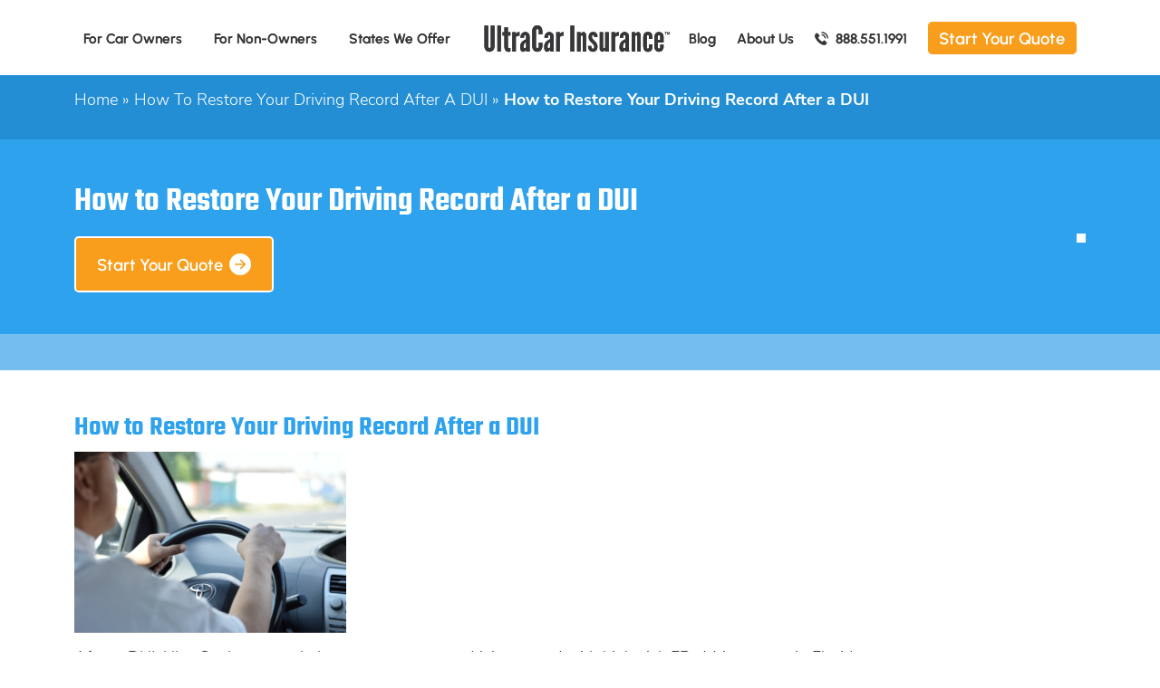

--- FILE ---
content_type: text/html; charset=UTF-8
request_url: https://ultracarinsurance.com/blog/restore-your-driving-record-after-dui/picture5-2/
body_size: 22984
content:
<!doctype html><html lang="en-US" class="no-js"><head><meta charset="UTF-8"><meta name="viewport" content="user-scalable=no, width=device-width"><link rel="preload" as="style" href="https://ultracarinsurance.com/wp-content/cache/autoptimize/css/autoptimize_single_8a15bc6d26bb2f92524aa76ad0dfbdd7.css" onload="this.rel='stylesheet'" media="all"><link rel="preload" as="style" href="https://ultracarinsurance.com/wp-content/cache/autoptimize/css/autoptimize_single_19312d70ebabcc5235a032e085c10f7a.css" onload="this.rel='stylesheet'" media="all"><link rel="preload" as="style" href="https://ultracarinsurance.com/wp-content/cache/autoptimize/css/autoptimize_single_413a6b960a4b97f45e42294c7a36a6da.css" onload="this.rel='stylesheet'" media="all"><link rel="preload" as="style" href="https://use.typekit.net/sux0pnu.css" onload="this.rel='stylesheet'" media="all"><link rel="preload" as="image" href=""><meta name="google-site-verification" content="RnrFjt8HQW6wiS4WYUVWIhyi1nX7HZcXDxiP8fUClNA">  <script defer src="https://www.googletagmanager.com/gtag/js?id=G-HSKEF3HZ8Y"></script> <script>window.dataLayer = window.dataLayer || [];
    function gtag() {
      dataLayer.push(arguments);
    }
    gtag('js', new Date());
    gtag('config', 'G-HSKEF3HZ8Y');</script> <meta name='robots' content='index, follow, max-image-preview:large, max-snippet:-1, max-video-preview:-1' /><title>How to Restore Your Driving Record After a DUI | Ultracar Insurance</title><link rel="canonical" href="https://ultracarinsurance.com/blog/restore-your-driving-record-after-dui/picture5-2/" /><meta property="og:locale" content="en_US" /><meta property="og:type" content="article" /><meta property="og:title" content="How to Restore Your Driving Record After a DUI | Ultracar Insurance" /><meta property="og:description" content="After a DUI, UltraCar Insurance helps you restore your driving record with high-risk FR-44 insurance in Florida." /><meta property="og:url" content="https://ultracarinsurance.com/blog/restore-your-driving-record-after-dui/picture5-2/" /><meta property="og:site_name" content="Ultracar Insurance" /><meta property="article:publisher" content="https://www.facebook.com/UltraCarInsurance/" /><meta property="article:modified_time" content="2022-10-26T23:50:29+00:00" /><meta property="og:image" content="https://ultracarinsurance.com/blog/restore-your-driving-record-after-dui/picture5-2" /><meta property="og:image:width" content="1000" /><meta property="og:image:height" content="665" /><meta property="og:image:type" content="image/png" /><meta name="twitter:card" content="summary_large_image" /> <script type="application/ld+json" class="yoast-schema-graph">{"@context":"https://schema.org","@graph":[{"@type":"WebPage","@id":"https://ultracarinsurance.com/blog/restore-your-driving-record-after-dui/picture5-2/","url":"https://ultracarinsurance.com/blog/restore-your-driving-record-after-dui/picture5-2/","name":"How to Restore Your Driving Record After a DUI | Ultracar Insurance","isPartOf":{"@id":"https://ultracarinsurance.com/#website"},"primaryImageOfPage":{"@id":"https://ultracarinsurance.com/blog/restore-your-driving-record-after-dui/picture5-2/#primaryimage"},"image":{"@id":"https://ultracarinsurance.com/blog/restore-your-driving-record-after-dui/picture5-2/#primaryimage"},"thumbnailUrl":"https://ultracarinsurance.com/wp-content/uploads/2022/10/Picture5.png","datePublished":"2022-10-10T04:40:35+00:00","dateModified":"2022-10-26T23:50:29+00:00","breadcrumb":{"@id":"https://ultracarinsurance.com/blog/restore-your-driving-record-after-dui/picture5-2/#breadcrumb"},"inLanguage":"en-US","potentialAction":[{"@type":"ReadAction","target":["https://ultracarinsurance.com/blog/restore-your-driving-record-after-dui/picture5-2/"]}]},{"@type":"ImageObject","inLanguage":"en-US","@id":"https://ultracarinsurance.com/blog/restore-your-driving-record-after-dui/picture5-2/#primaryimage","url":"https://ultracarinsurance.com/wp-content/uploads/2022/10/Picture5.png","contentUrl":"https://ultracarinsurance.com/wp-content/uploads/2022/10/Picture5.png","width":1000,"height":665,"caption":"a driver after a DUI"},{"@type":"BreadcrumbList","@id":"https://ultracarinsurance.com/blog/restore-your-driving-record-after-dui/picture5-2/#breadcrumb","itemListElement":[{"@type":"ListItem","position":1,"name":"Home","item":"https://ultracarinsurance.com/"},{"@type":"ListItem","position":2,"name":"How To Restore Your Driving Record After A DUI","item":"https://ultracarinsurance.com/blog/restore-your-driving-record-after-dui/"},{"@type":"ListItem","position":3,"name":"How to Restore Your Driving Record After a DUI"}]},{"@type":"WebSite","@id":"https://ultracarinsurance.com/#website","url":"https://ultracarinsurance.com/","name":"Ultracar Insurance","description":"Your Source for SR22 Insurance","publisher":{"@id":"https://ultracarinsurance.com/#organization"},"potentialAction":[{"@type":"SearchAction","target":{"@type":"EntryPoint","urlTemplate":"https://ultracarinsurance.com/?s={search_term_string}"},"query-input":{"@type":"PropertyValueSpecification","valueRequired":true,"valueName":"search_term_string"}}],"inLanguage":"en-US"},{"@type":"Organization","@id":"https://ultracarinsurance.com/#organization","name":"UltraCar Insurance","url":"https://ultracarinsurance.com/","logo":{"@type":"ImageObject","inLanguage":"en-US","@id":"https://ultracarinsurance.com/#/schema/logo/image/","url":"https://ultracarinsurance.com/wp-content/uploads/2017/05/UltraCarInsurance.jpg","contentUrl":"https://ultracarinsurance.com/wp-content/uploads/2017/05/UltraCarInsurance.jpg","width":850,"height":850,"caption":"UltraCar Insurance"},"image":{"@id":"https://ultracarinsurance.com/#/schema/logo/image/"},"sameAs":["https://www.facebook.com/UltraCarInsurance/"]}]}</script> <link rel='dns-prefetch' href='//ajax.googleapis.com' /><link rel='dns-prefetch' href='//y6c7i2k3.delivery.rocketcdn.me' /><link href='https://fonts.gstatic.com' crossorigin rel='preconnect' /><link href='https://y6c7i2k3.delivery.rocketcdn.me' rel='preconnect' /><link rel="alternate" type="application/rss+xml" title="Ultracar Insurance &raquo; Feed" href="https://ultracarinsurance.com/feed/" /><link rel="alternate" title="oEmbed (JSON)" type="application/json+oembed" href="https://ultracarinsurance.com/wp-json/oembed/1.0/embed?url=https%3A%2F%2Fultracarinsurance.com%2Fblog%2Frestore-your-driving-record-after-dui%2Fpicture5-2%2F" /><link rel="alternate" title="oEmbed (XML)" type="text/xml+oembed" href="https://ultracarinsurance.com/wp-json/oembed/1.0/embed?url=https%3A%2F%2Fultracarinsurance.com%2Fblog%2Frestore-your-driving-record-after-dui%2Fpicture5-2%2F&#038;format=xml" /><style id='wp-img-auto-sizes-contain-inline-css' type='text/css'>img:is([sizes=auto i],[sizes^="auto," i]){contain-intrinsic-size:3000px 1500px}
/*# sourceURL=wp-img-auto-sizes-contain-inline-css */</style><style id='wp-block-library-inline-css' type='text/css'>:root{--wp-block-synced-color:#7a00df;--wp-block-synced-color--rgb:122,0,223;--wp-bound-block-color:var(--wp-block-synced-color);--wp-editor-canvas-background:#ddd;--wp-admin-theme-color:#007cba;--wp-admin-theme-color--rgb:0,124,186;--wp-admin-theme-color-darker-10:#006ba1;--wp-admin-theme-color-darker-10--rgb:0,107,160.5;--wp-admin-theme-color-darker-20:#005a87;--wp-admin-theme-color-darker-20--rgb:0,90,135;--wp-admin-border-width-focus:2px}@media (min-resolution:192dpi){:root{--wp-admin-border-width-focus:1.5px}}.wp-element-button{cursor:pointer}:root .has-very-light-gray-background-color{background-color:#eee}:root .has-very-dark-gray-background-color{background-color:#313131}:root .has-very-light-gray-color{color:#eee}:root .has-very-dark-gray-color{color:#313131}:root .has-vivid-green-cyan-to-vivid-cyan-blue-gradient-background{background:linear-gradient(135deg,#00d084,#0693e3)}:root .has-purple-crush-gradient-background{background:linear-gradient(135deg,#34e2e4,#4721fb 50%,#ab1dfe)}:root .has-hazy-dawn-gradient-background{background:linear-gradient(135deg,#faaca8,#dad0ec)}:root .has-subdued-olive-gradient-background{background:linear-gradient(135deg,#fafae1,#67a671)}:root .has-atomic-cream-gradient-background{background:linear-gradient(135deg,#fdd79a,#004a59)}:root .has-nightshade-gradient-background{background:linear-gradient(135deg,#330968,#31cdcf)}:root .has-midnight-gradient-background{background:linear-gradient(135deg,#020381,#2874fc)}:root{--wp--preset--font-size--normal:16px;--wp--preset--font-size--huge:42px}.has-regular-font-size{font-size:1em}.has-larger-font-size{font-size:2.625em}.has-normal-font-size{font-size:var(--wp--preset--font-size--normal)}.has-huge-font-size{font-size:var(--wp--preset--font-size--huge)}.has-text-align-center{text-align:center}.has-text-align-left{text-align:left}.has-text-align-right{text-align:right}.has-fit-text{white-space:nowrap!important}#end-resizable-editor-section{display:none}.aligncenter{clear:both}.items-justified-left{justify-content:flex-start}.items-justified-center{justify-content:center}.items-justified-right{justify-content:flex-end}.items-justified-space-between{justify-content:space-between}.screen-reader-text{border:0;clip-path:inset(50%);height:1px;margin:-1px;overflow:hidden;padding:0;position:absolute;width:1px;word-wrap:normal!important}.screen-reader-text:focus{background-color:#ddd;clip-path:none;color:#444;display:block;font-size:1em;height:auto;left:5px;line-height:normal;padding:15px 23px 14px;text-decoration:none;top:5px;width:auto;z-index:100000}html :where(.has-border-color){border-style:solid}html :where([style*=border-top-color]){border-top-style:solid}html :where([style*=border-right-color]){border-right-style:solid}html :where([style*=border-bottom-color]){border-bottom-style:solid}html :where([style*=border-left-color]){border-left-style:solid}html :where([style*=border-width]){border-style:solid}html :where([style*=border-top-width]){border-top-style:solid}html :where([style*=border-right-width]){border-right-style:solid}html :where([style*=border-bottom-width]){border-bottom-style:solid}html :where([style*=border-left-width]){border-left-style:solid}html :where(img[class*=wp-image-]){height:auto;max-width:100%}:where(figure){margin:0 0 1em}html :where(.is-position-sticky){--wp-admin--admin-bar--position-offset:var(--wp-admin--admin-bar--height,0px)}@media screen and (max-width:600px){html :where(.is-position-sticky){--wp-admin--admin-bar--position-offset:0px}}

/*# sourceURL=wp-block-library-inline-css */</style><style id='global-styles-inline-css' type='text/css'>:root{--wp--preset--aspect-ratio--square: 1;--wp--preset--aspect-ratio--4-3: 4/3;--wp--preset--aspect-ratio--3-4: 3/4;--wp--preset--aspect-ratio--3-2: 3/2;--wp--preset--aspect-ratio--2-3: 2/3;--wp--preset--aspect-ratio--16-9: 16/9;--wp--preset--aspect-ratio--9-16: 9/16;--wp--preset--color--black: #000000;--wp--preset--color--cyan-bluish-gray: #abb8c3;--wp--preset--color--white: #ffffff;--wp--preset--color--pale-pink: #f78da7;--wp--preset--color--vivid-red: #cf2e2e;--wp--preset--color--luminous-vivid-orange: #ff6900;--wp--preset--color--luminous-vivid-amber: #fcb900;--wp--preset--color--light-green-cyan: #7bdcb5;--wp--preset--color--vivid-green-cyan: #00d084;--wp--preset--color--pale-cyan-blue: #8ed1fc;--wp--preset--color--vivid-cyan-blue: #0693e3;--wp--preset--color--vivid-purple: #9b51e0;--wp--preset--gradient--vivid-cyan-blue-to-vivid-purple: linear-gradient(135deg,rgb(6,147,227) 0%,rgb(155,81,224) 100%);--wp--preset--gradient--light-green-cyan-to-vivid-green-cyan: linear-gradient(135deg,rgb(122,220,180) 0%,rgb(0,208,130) 100%);--wp--preset--gradient--luminous-vivid-amber-to-luminous-vivid-orange: linear-gradient(135deg,rgb(252,185,0) 0%,rgb(255,105,0) 100%);--wp--preset--gradient--luminous-vivid-orange-to-vivid-red: linear-gradient(135deg,rgb(255,105,0) 0%,rgb(207,46,46) 100%);--wp--preset--gradient--very-light-gray-to-cyan-bluish-gray: linear-gradient(135deg,rgb(238,238,238) 0%,rgb(169,184,195) 100%);--wp--preset--gradient--cool-to-warm-spectrum: linear-gradient(135deg,rgb(74,234,220) 0%,rgb(151,120,209) 20%,rgb(207,42,186) 40%,rgb(238,44,130) 60%,rgb(251,105,98) 80%,rgb(254,248,76) 100%);--wp--preset--gradient--blush-light-purple: linear-gradient(135deg,rgb(255,206,236) 0%,rgb(152,150,240) 100%);--wp--preset--gradient--blush-bordeaux: linear-gradient(135deg,rgb(254,205,165) 0%,rgb(254,45,45) 50%,rgb(107,0,62) 100%);--wp--preset--gradient--luminous-dusk: linear-gradient(135deg,rgb(255,203,112) 0%,rgb(199,81,192) 50%,rgb(65,88,208) 100%);--wp--preset--gradient--pale-ocean: linear-gradient(135deg,rgb(255,245,203) 0%,rgb(182,227,212) 50%,rgb(51,167,181) 100%);--wp--preset--gradient--electric-grass: linear-gradient(135deg,rgb(202,248,128) 0%,rgb(113,206,126) 100%);--wp--preset--gradient--midnight: linear-gradient(135deg,rgb(2,3,129) 0%,rgb(40,116,252) 100%);--wp--preset--font-size--small: 13px;--wp--preset--font-size--medium: 20px;--wp--preset--font-size--large: 36px;--wp--preset--font-size--x-large: 42px;--wp--preset--spacing--20: 0.44rem;--wp--preset--spacing--30: 0.67rem;--wp--preset--spacing--40: 1rem;--wp--preset--spacing--50: 1.5rem;--wp--preset--spacing--60: 2.25rem;--wp--preset--spacing--70: 3.38rem;--wp--preset--spacing--80: 5.06rem;--wp--preset--shadow--natural: 6px 6px 9px rgba(0, 0, 0, 0.2);--wp--preset--shadow--deep: 12px 12px 50px rgba(0, 0, 0, 0.4);--wp--preset--shadow--sharp: 6px 6px 0px rgba(0, 0, 0, 0.2);--wp--preset--shadow--outlined: 6px 6px 0px -3px rgb(255, 255, 255), 6px 6px rgb(0, 0, 0);--wp--preset--shadow--crisp: 6px 6px 0px rgb(0, 0, 0);}:where(.is-layout-flex){gap: 0.5em;}:where(.is-layout-grid){gap: 0.5em;}body .is-layout-flex{display: flex;}.is-layout-flex{flex-wrap: wrap;align-items: center;}.is-layout-flex > :is(*, div){margin: 0;}body .is-layout-grid{display: grid;}.is-layout-grid > :is(*, div){margin: 0;}:where(.wp-block-columns.is-layout-flex){gap: 2em;}:where(.wp-block-columns.is-layout-grid){gap: 2em;}:where(.wp-block-post-template.is-layout-flex){gap: 1.25em;}:where(.wp-block-post-template.is-layout-grid){gap: 1.25em;}.has-black-color{color: var(--wp--preset--color--black) !important;}.has-cyan-bluish-gray-color{color: var(--wp--preset--color--cyan-bluish-gray) !important;}.has-white-color{color: var(--wp--preset--color--white) !important;}.has-pale-pink-color{color: var(--wp--preset--color--pale-pink) !important;}.has-vivid-red-color{color: var(--wp--preset--color--vivid-red) !important;}.has-luminous-vivid-orange-color{color: var(--wp--preset--color--luminous-vivid-orange) !important;}.has-luminous-vivid-amber-color{color: var(--wp--preset--color--luminous-vivid-amber) !important;}.has-light-green-cyan-color{color: var(--wp--preset--color--light-green-cyan) !important;}.has-vivid-green-cyan-color{color: var(--wp--preset--color--vivid-green-cyan) !important;}.has-pale-cyan-blue-color{color: var(--wp--preset--color--pale-cyan-blue) !important;}.has-vivid-cyan-blue-color{color: var(--wp--preset--color--vivid-cyan-blue) !important;}.has-vivid-purple-color{color: var(--wp--preset--color--vivid-purple) !important;}.has-black-background-color{background-color: var(--wp--preset--color--black) !important;}.has-cyan-bluish-gray-background-color{background-color: var(--wp--preset--color--cyan-bluish-gray) !important;}.has-white-background-color{background-color: var(--wp--preset--color--white) !important;}.has-pale-pink-background-color{background-color: var(--wp--preset--color--pale-pink) !important;}.has-vivid-red-background-color{background-color: var(--wp--preset--color--vivid-red) !important;}.has-luminous-vivid-orange-background-color{background-color: var(--wp--preset--color--luminous-vivid-orange) !important;}.has-luminous-vivid-amber-background-color{background-color: var(--wp--preset--color--luminous-vivid-amber) !important;}.has-light-green-cyan-background-color{background-color: var(--wp--preset--color--light-green-cyan) !important;}.has-vivid-green-cyan-background-color{background-color: var(--wp--preset--color--vivid-green-cyan) !important;}.has-pale-cyan-blue-background-color{background-color: var(--wp--preset--color--pale-cyan-blue) !important;}.has-vivid-cyan-blue-background-color{background-color: var(--wp--preset--color--vivid-cyan-blue) !important;}.has-vivid-purple-background-color{background-color: var(--wp--preset--color--vivid-purple) !important;}.has-black-border-color{border-color: var(--wp--preset--color--black) !important;}.has-cyan-bluish-gray-border-color{border-color: var(--wp--preset--color--cyan-bluish-gray) !important;}.has-white-border-color{border-color: var(--wp--preset--color--white) !important;}.has-pale-pink-border-color{border-color: var(--wp--preset--color--pale-pink) !important;}.has-vivid-red-border-color{border-color: var(--wp--preset--color--vivid-red) !important;}.has-luminous-vivid-orange-border-color{border-color: var(--wp--preset--color--luminous-vivid-orange) !important;}.has-luminous-vivid-amber-border-color{border-color: var(--wp--preset--color--luminous-vivid-amber) !important;}.has-light-green-cyan-border-color{border-color: var(--wp--preset--color--light-green-cyan) !important;}.has-vivid-green-cyan-border-color{border-color: var(--wp--preset--color--vivid-green-cyan) !important;}.has-pale-cyan-blue-border-color{border-color: var(--wp--preset--color--pale-cyan-blue) !important;}.has-vivid-cyan-blue-border-color{border-color: var(--wp--preset--color--vivid-cyan-blue) !important;}.has-vivid-purple-border-color{border-color: var(--wp--preset--color--vivid-purple) !important;}.has-vivid-cyan-blue-to-vivid-purple-gradient-background{background: var(--wp--preset--gradient--vivid-cyan-blue-to-vivid-purple) !important;}.has-light-green-cyan-to-vivid-green-cyan-gradient-background{background: var(--wp--preset--gradient--light-green-cyan-to-vivid-green-cyan) !important;}.has-luminous-vivid-amber-to-luminous-vivid-orange-gradient-background{background: var(--wp--preset--gradient--luminous-vivid-amber-to-luminous-vivid-orange) !important;}.has-luminous-vivid-orange-to-vivid-red-gradient-background{background: var(--wp--preset--gradient--luminous-vivid-orange-to-vivid-red) !important;}.has-very-light-gray-to-cyan-bluish-gray-gradient-background{background: var(--wp--preset--gradient--very-light-gray-to-cyan-bluish-gray) !important;}.has-cool-to-warm-spectrum-gradient-background{background: var(--wp--preset--gradient--cool-to-warm-spectrum) !important;}.has-blush-light-purple-gradient-background{background: var(--wp--preset--gradient--blush-light-purple) !important;}.has-blush-bordeaux-gradient-background{background: var(--wp--preset--gradient--blush-bordeaux) !important;}.has-luminous-dusk-gradient-background{background: var(--wp--preset--gradient--luminous-dusk) !important;}.has-pale-ocean-gradient-background{background: var(--wp--preset--gradient--pale-ocean) !important;}.has-electric-grass-gradient-background{background: var(--wp--preset--gradient--electric-grass) !important;}.has-midnight-gradient-background{background: var(--wp--preset--gradient--midnight) !important;}.has-small-font-size{font-size: var(--wp--preset--font-size--small) !important;}.has-medium-font-size{font-size: var(--wp--preset--font-size--medium) !important;}.has-large-font-size{font-size: var(--wp--preset--font-size--large) !important;}.has-x-large-font-size{font-size: var(--wp--preset--font-size--x-large) !important;}
/*# sourceURL=global-styles-inline-css */</style><style id='classic-theme-styles-inline-css' type='text/css'>/*! This file is auto-generated */
.wp-block-button__link{color:#fff;background-color:#32373c;border-radius:9999px;box-shadow:none;text-decoration:none;padding:calc(.667em + 2px) calc(1.333em + 2px);font-size:1.125em}.wp-block-file__button{background:#32373c;color:#fff;text-decoration:none}
/*# sourceURL=/wp-includes/css/classic-themes.min.css */</style><link rel='stylesheet' id='heateor_sss_frontend_css-css' href='https://ultracarinsurance.com/wp-content/cache/autoptimize/css/autoptimize_single_ba4cc2135d79faefe28d070ad9d25a43.css?ver=3.3.79' type='text/css' media='all' /><style id='heateor_sss_frontend_css-inline-css' type='text/css'>.heateor_sss_button_instagram span.heateor_sss_svg,a.heateor_sss_instagram span.heateor_sss_svg{background:radial-gradient(circle at 30% 107%,#fdf497 0,#fdf497 5%,#fd5949 45%,#d6249f 60%,#285aeb 90%)}.heateor_sss_horizontal_sharing .heateor_sss_svg,.heateor_sss_standard_follow_icons_container .heateor_sss_svg{color:#fff;border-width:0px;border-style:solid;border-color:transparent}.heateor_sss_horizontal_sharing .heateorSssTCBackground{color:#666}.heateor_sss_horizontal_sharing span.heateor_sss_svg:hover,.heateor_sss_standard_follow_icons_container span.heateor_sss_svg:hover{border-color:transparent;}.heateor_sss_vertical_sharing span.heateor_sss_svg,.heateor_sss_floating_follow_icons_container span.heateor_sss_svg{color:#fff;border-width:0px;border-style:solid;border-color:transparent;}.heateor_sss_vertical_sharing .heateorSssTCBackground{color:#666;}.heateor_sss_vertical_sharing span.heateor_sss_svg:hover,.heateor_sss_floating_follow_icons_container span.heateor_sss_svg:hover{border-color:transparent;}@media screen and (max-width:783px) {.heateor_sss_vertical_sharing{display:none!important}}div.heateor_sss_mobile_footer{display:none;}@media screen and (max-width:783px){div.heateor_sss_bottom_sharing .heateorSssTCBackground{background-color:white}div.heateor_sss_bottom_sharing{width:100%!important;left:0!important;}div.heateor_sss_bottom_sharing a{width:20% !important;}div.heateor_sss_bottom_sharing .heateor_sss_svg{width: 100% !important;}div.heateor_sss_bottom_sharing div.heateorSssTotalShareCount{font-size:1em!important;line-height:28px!important}div.heateor_sss_bottom_sharing div.heateorSssTotalShareText{font-size:.7em!important;line-height:0px!important}div.heateor_sss_mobile_footer{display:block;height:40px;}.heateor_sss_bottom_sharing{padding:0!important;display:block!important;width:auto!important;bottom:-2px!important;top: auto!important;}.heateor_sss_bottom_sharing .heateor_sss_square_count{line-height:inherit;}.heateor_sss_bottom_sharing .heateorSssSharingArrow{display:none;}.heateor_sss_bottom_sharing .heateorSssTCBackground{margin-right:1.1em!important}}
/*# sourceURL=heateor_sss_frontend_css-inline-css */</style><link rel="https://api.w.org/" href="https://ultracarinsurance.com/wp-json/" /><link rel="alternate" title="JSON" type="application/json" href="https://ultracarinsurance.com/wp-json/wp/v2/media/7656" /><link rel="EditURI" type="application/rsd+xml" title="RSD" href="https://ultracarinsurance.com/xmlrpc.php?rsd" /><link rel='shortlink' href='https://ultracarinsurance.com/?p=7656' /><link rel="apple-touch-icon" sizes="180x180" href="/wp-content/uploads/fbrfg/apple-touch-icon.png"><link rel="icon" type="image/png" sizes="32x32" href="/wp-content/uploads/fbrfg/favicon-32x32.png"><link rel="icon" type="image/png" sizes="16x16" href="/wp-content/uploads/fbrfg/favicon-16x16.png"><link rel="manifest" href="/wp-content/uploads/fbrfg/manifest.json"><link rel="mask-icon" href="/wp-content/uploads/fbrfg/safari-pinned-tab.svg" color="#5bbad5"><link rel="shortcut icon" href="/wp-content/uploads/fbrfg/favicon.ico"><meta name="msapplication-config" content="/wp-content/uploads/fbrfg/browserconfig.xml"><meta name="theme-color" content="#ffffff"><style>.gf-subfield-validation{
          margin-top:6px;
          font-size:13px;
          line-height:1.3;
          color:#c02b0a; /* GF error red */
        }
        input[aria-invalid="true"], select[aria-invalid="true"], textarea[aria-invalid="true"]{
          border-color:#c02b0a !important;
        }</style><noscript><style id="rocket-lazyload-nojs-css">.rll-youtube-player, [data-lazy-src]{display:none !important;}</style></noscript></head><body><body><nav class="nav-desktop"><div class="nav-container"><div class="background"></div><ul class="nav-list d-none d-lg-flex"><li class="nav-list-item"> <button class="nav-button" data-toggle="mega1" 
 aria-label="Opens the For Car Owners mega menu"> For Car Owners </button></li><li class="nav-list-item"> <button class="nav-button" data-toggle="mega2" 
 aria-label="Opens the For Non-Owners mega menu"> For Non-Owners </button></li><li class="nav-list-item"> <button class="nav-button" data-toggle="mega3" 
 aria-label="Opens the States We Offer mega menu"> States We Offer </button></li></ul> <a href="https://ultracarinsurance.com/" class="nav-logo" role="button" aria-label="Return to homepage"> <span class="visually-hidden">UltraCar Insurance&trade;</span> <svg width="100%" viewBox="0 0 2785 442"> <g id="Layer-1" serif:id="Layer 1" transform="matrix(4.16667,0,0,4.16667,-156,-1183)"> <g transform="matrix(1,0,0,1,78.3071,384.24)"> <path d="M0,-93.01L0,-19.896C0,-19.896 0.127,0 -18.026,0C-36.18,0 -36.052,-19.896 -36.052,-19.896L-36.052,-93.01L-22.532,-93.01L-22.532,-19.896C-22.532,-19.896 -22.781,-13.139 -18.026,-13.139C-13.271,-13.139 -13.521,-19.896 -13.521,-19.896L-13.521,-93.01L0,-93.01Z" style="fill: currentColor;" /> </g> <g transform="matrix(1,0,0,1,0,-45.529)"> <rect x="88.22" y="336.759" width="12.645" height="92.011" style="fill: currentColor;" /> </g> <g transform="matrix(1,0,0,1,125.663,384.241)"> <path d="M0,-86.375L0,-69.475L8.639,-69.475L8.639,-58.08L0,-58.08L0,-24.035C0,-19.774 0,-12.762 4.006,-12.762C6.136,-12.762 8.639,-13.272 8.639,-13.272L8.639,-0.877C8.639,-0.877 5.887,0 1.881,0C-12.644,0 -12.644,-15.025 -12.644,-23.036L-12.644,-58.08L-19.024,-58.08L-19.024,-69.475L-12.644,-69.475L-12.644,-86.375L0,-86.375Z" style="fill: currentColor;" /> </g> <g transform="matrix(1,0,0,1,166.364,369.225)"> <path d="M0,-41.443C0,-41.443 -5.882,-43.318 -9.888,-39.812C-12.14,-37.803 -12.645,-35.684 -12.645,-33.553L-12.645,14.016L-25.284,14.016L-25.284,-54.459L-12.645,-54.459L-12.645,-46.824C-12.268,-48.578 -9.26,-55.459 0,-55.459L0,-41.443Z" style="fill: currentColor;" /> </g> <g transform="matrix(1,0,0,1,184.782,326.161)"> <path d="M0,45.685C2.879,45.685 5.259,43.809 5.259,41.557L5.259,24.036C-0.877,26.665 -3.506,32.791 -3.506,39.305C-3.506,40.935 -3.129,45.685 0,45.685M5.259,12.394L5.259,4.883C5.259,2.376 5.259,-1.376 1.753,-1.376C-2.502,-1.376 -1.754,4.883 -1.881,8.756L-14.52,8.756L-14.52,5.882C-14.52,-4.137 -7.135,-12.395 2.503,-12.395C10.764,-12.395 17.899,-5.758 17.899,3.13L17.899,45.186C17.899,51.322 18.276,54.074 18.775,57.081L6.385,57.081C5.259,55.828 5.259,52.32 5.259,51.577L4.382,51.577C3.129,53.952 -0.626,58.08 -5.759,58.08C-9.138,58.08 -15.896,55.581 -15.896,41.18C-15.896,18.021 4.006,16.524 5.259,12.394" style="fill: currentColor;" /> </g> <g transform="matrix(1,0,0,1,247.769,322.778)"> <path d="M0,28.916L0,41.566C0,41.566 0.122,61.462 -18.026,61.462C-36.179,61.462 -36.052,41.566 -36.052,41.566L-36.052,-12.64C-36.052,-12.64 -36.179,-32.546 -18.026,-32.546C0.122,-32.546 0,-12.64 0,-12.64L0,-0.001L-12.644,-0.001L-12.644,-12.64C-12.644,-12.64 -12.145,-19.398 -17.776,-19.398C-22.537,-19.398 -22.537,-12.64 -22.537,-12.64L-22.537,41.566C-22.537,41.566 -22.537,48.323 -17.776,48.323C-12.145,48.323 -12.644,41.566 -12.644,41.566L-12.644,28.916L0,28.916Z" style="fill: currentColor;" /> </g> <g transform="matrix(1,0,0,1,269.822,326.161)"> <path d="M0,45.685C2.879,45.685 5.259,43.809 5.259,41.557L5.259,24.036C-0.877,26.665 -3.507,32.791 -3.507,39.305C-3.507,40.935 -3.129,45.685 0,45.685M5.259,12.394L5.259,4.883C5.259,2.376 5.259,-1.376 1.752,-1.376C-2.503,-1.376 -1.754,4.883 -1.881,8.756L-14.52,8.756L-14.52,5.882C-14.52,-4.137 -7.135,-12.395 2.501,-12.395C10.763,-12.395 17.898,-5.758 17.898,3.13L17.898,45.186C17.898,51.322 18.275,54.074 18.775,57.081L6.385,57.081C5.259,55.828 5.259,52.32 5.259,51.577L4.382,51.577C3.129,53.952 -0.627,58.08 -5.76,58.08C-9.138,58.08 -15.896,55.581 -15.896,41.18C-15.896,18.021 4.006,16.524 5.259,12.394" style="fill: currentColor;" /> </g> <g transform="matrix(1,0,0,1,322.543,369.225)"> <path d="M0,-41.443C0,-41.443 -5.88,-43.318 -9.886,-39.812C-12.139,-37.803 -12.644,-35.684 -12.644,-33.553L-12.644,14.016L-25.288,14.016L-25.288,-54.459L-12.644,-54.459L-12.644,-46.824C-12.267,-48.578 -9.265,-55.459 0,-55.459L0,-41.443Z" style="fill: currentColor;" /> </g> <g transform="matrix(1,0,0,1,0,-45.529)"> <rect x="347.354" y="336.759" width="13.521" height="92.011" style="fill: currentColor;" /> </g> <g transform="matrix(1,0,0,1,383.543,367.716)"> <path d="M0,-38.425L0,15.525L-12.644,15.525L-12.644,-52.95L0,-52.95L0,-47.192C1.005,-47.814 5.886,-53.95 10.265,-53.95C17.027,-53.95 19.779,-46.193 19.779,-40.555L19.779,15.525L7.136,15.525L7.136,-38.681C7.136,-41.31 5.637,-41.687 4.134,-41.687C1.631,-41.687 0,-38.425 0,-38.425" style="fill: currentColor;" /> </g> <g transform="matrix(1,0,0,1,427.261,383.986)"> <path d="M0,-70.22C14.77,-70.474 16.145,-59.456 16.145,-51.689L4.383,-51.689C4.383,-54.951 4.256,-59.7 0.25,-59.7C-3.129,-59.578 -3.629,-55.195 -3.629,-51.689C-3.629,-47.316 0.748,-43.178 4.632,-39.427C10.136,-34.167 16.272,-27.409 16.272,-18.52C16.272,-10.011 12.139,0.254 0.122,0.254C-15.274,0.254 -17.526,-13.262 -17.526,-20.651L-5.76,-20.651C-5.76,-17.023 -5.132,-10.255 0.122,-10.255C3.756,-10.255 4.505,-14.514 4.505,-18.52C4.505,-22.649 0.499,-26.909 -3.38,-30.66C-9.266,-36.298 -15.396,-41.802 -15.396,-51.689C-15.396,-59.832 -12.145,-69.974 0,-70.22" style="fill: currentColor;" /> </g> <g transform="matrix(1,0,0,1,470.59,330.289)"> <path d="M0,38.428L0,-15.523L12.645,-15.523L12.645,52.952L0,52.952L0,47.194C-0.999,47.816 -5.882,53.951 -10.264,53.951C-17.021,53.951 -19.779,46.195 -19.779,40.558L-19.779,-15.523L-7.135,-15.523L-7.135,38.683C-7.135,41.313 -5.631,41.69 -4.128,41.69C-1.625,41.69 0,38.428 0,38.428" style="fill: currentColor;" /> </g> <g transform="matrix(1,0,0,1,518.558,369.225)"> <path d="M0,-41.443C0,-41.443 -5.882,-43.318 -9.887,-39.812C-12.14,-37.803 -12.644,-35.684 -12.644,-33.553L-12.644,14.016L-25.283,14.016L-25.283,-54.459L-12.644,-54.459L-12.644,-46.824C-12.268,-48.578 -9.26,-55.459 0,-55.459L0,-41.443Z" style="fill: currentColor;" /> </g> <g transform="matrix(1,0,0,1,536.977,326.161)"> <path d="M0,45.685C2.88,45.685 5.26,43.809 5.26,41.557L5.26,24.036C-0.877,26.665 -3.507,32.791 -3.507,39.305C-3.507,40.935 -3.129,45.685 0,45.685M5.26,12.394L5.26,4.883C5.26,2.376 5.26,-1.376 1.753,-1.376C-2.503,-1.376 -1.753,4.883 -1.881,8.756L-14.52,8.756L-14.52,5.882C-14.52,-4.137 -7.135,-12.395 2.502,-12.395C10.764,-12.395 17.898,-5.758 17.898,3.13L17.898,45.186C17.898,51.322 18.276,54.074 18.775,57.081L6.386,57.081C5.26,55.828 5.26,52.32 5.26,51.577L4.383,51.577C3.129,53.952 -0.627,58.08 -5.76,58.08C-9.138,58.08 -15.896,55.581 -15.896,41.18C-15.896,18.021 4.006,16.524 5.26,12.394" style="fill: currentColor;" /> </g> <g transform="matrix(1,0,0,1,577.055,367.716)"> <path d="M0,-38.425L0,15.525L-12.644,15.525L-12.644,-52.95L0,-52.95L0,-47.192C1.004,-47.814 5.887,-53.95 10.264,-53.95C17.027,-53.95 19.779,-46.193 19.779,-40.555L19.779,15.525L7.135,15.525L7.135,-38.681C7.135,-41.31 5.637,-41.687 4.133,-41.687C1.631,-41.687 0,-38.425 0,-38.425" style="fill: currentColor;" /> </g> <g transform="matrix(1,0,0,1,618.265,330.533)"> <path d="M0,36.941C0,39.437 0.122,42.445 3.506,42.445C6.386,42.445 7.136,41.069 7.136,36.941L7.136,27.42L19.779,27.42L19.779,34.056C19.779,49.325 14.143,53.708 3.506,53.708C-5.632,53.708 -12.645,48.703 -12.645,33.434L-12.645,3.507C-12.645,-11.762 -5.632,-16.767 3.506,-16.767C14.143,-16.767 19.779,-12.383 19.779,2.886L19.779,8.268L7.136,8.268L7.136,0.012C7.136,-4.126 6.386,-5.502 3.506,-5.502C0.122,-5.502 0,-2.496 0,0.012L0,36.941Z" style="fill: currentColor;" /> </g> <g transform="matrix(1,0,0,1,656.84,356.577)"> <path d="M0,-15.147L9.137,-15.147L9.137,-24.789C9.137,-24.789 9.388,-31.792 4.632,-31.792C0,-31.792 0,-24.789 0,-24.789L0,-15.147ZM20.905,2.13L20.905,10.02C20.905,10.02 20.905,27.664 4.505,27.664C-11.769,27.664 -11.769,9.642 -11.769,9.642L-11.769,-24.789C-11.769,-24.789 -11.641,-42.811 4.632,-42.811C21.027,-42.811 20.905,-25.155 20.905,-25.155L20.905,-5.259L0,-5.259L0,9.642C0,9.642 0,16.523 4.632,16.523C9.388,16.523 9.137,9.642 9.137,9.642L9.137,2.13L20.905,2.13Z" style="fill: currentColor;" /> </g> <g transform="matrix(1,0,0,1,684.747,314.509)"> <path d="M0,8.672L0,1.19L-3.105,1.19L-3.105,0L4.916,0L4.916,1.19L1.811,1.19L1.811,8.672L0,8.672Z" style="fill: currentColor;" /> </g> <g transform="matrix(1,0,0,1,690.876,314.509)"> <path d="M0,8.672L0,0L2.391,0L4.477,6.1L6.627,0L8.725,0L8.725,8.672L7.061,8.672L7.061,2.127L4.945,8.092L3.492,8.092L1.418,2.039L1.418,8.672L0,8.672Z" style="fill: currentColor;" /> </g> </g> </svg> </a><ul class="nav-list nav-end d-none d-lg-flex"><li class="nav-list-item"> <a href="/blog/" class="nav-button">Blog</a></li><li class="nav-list-item"> <a href="/about-ultracar-insurance/" class="nav-button">About Us</a></li><li class="nav-list-item"> <a href="tel:8885511991" class="nav-button align-items-center"> <svg height="18" viewBox="0 0 493 493" class="me-2"> <path fill="currentColor" d="M13.448,208.9C4.748,185.4..." /> </svg> 888.551.1991 </a></li><li class="nav-list-item-custom"> <button class="nav-button" data-bs-toggle="modal" data-bs-target="#quoteForm">Start Your Quote</button></li></ul> <button class="d-inline d-lg-none hamburger hamburger--collapse my-4 d-flex flex-column justify-content-between" 
 type="button" data-bs-toggle="collapse" data-bs-target="#navbarDesktop" 
 aria-controls="navbarDesktop" aria-expanded="false" aria-label="Toggle navigation"> <span class="hamburger-box"> <span class="hamburger-inner"> <span class="visually-hidden">Toggle mobile menu.</span> </span> </span> </button><div class="collapse navbar-collapse justify-content-end" id="navbarDesktop"><ul class="navbar-nav"><li class="nav-item"> <a class="nav-link dropdown-toggle" href="/what-is-sr22-insurance/" 
 id="navbarDropdownFor Car Owners" 
 role="button" data-bs-toggle="dropdown" aria-expanded="false"> For Car Owners </a><ul class="dropdown-menu" aria-labelledby="navbarDropdownFor Car Owners"><li> <a class="dropdown-item" href="https://ultracarinsurance.com/sr22-insurance/" 
 title="SR22 Insurance"> SR22 Insurance </a></li><li> <a class="dropdown-item" href="https://ultracarinsurance.com/fr44-insurance/" 
 title="FR44 Insurance"> FR44 Insurance </a></li><li> <a class="dropdown-item" href="https://ultracarinsurance.com/motorcycle-insurance/" 
 title="Motorcycle Insurance"> Motorcycle Insurance </a></li><li> <a class="dropdown-item" href="https://ultracarinsurance.com/commercial-auto-insurance/" 
 title="Commercial Auto Insurance"> Commercial Auto Insurance </a></li><li> <a class="dropdown-item" href="https://ultracarinsurance.com/general-liability-insurance/" 
 title="General Liability Insurance"> General Liability Insurance </a></li></ul></li><li class="nav-item"> <a class="nav-link dropdown-toggle" href="/non-owner-sr22/" 
 id="navbarDropdownFor Non-Owners" 
 role="button" data-bs-toggle="dropdown" aria-expanded="false"> For Non-Owners </a><ul class="dropdown-menu" aria-labelledby="navbarDropdownFor Non-Owners"><li> <a class="dropdown-item" href="https://ultracarinsurance.com/non-owner-sr22/" 
 title="Non Owner SR22"> Non Owner SR22 </a></li><li> <a class="dropdown-item" href="https://ultracarinsurance.com/non-owner-sr22-fr44/" 
 title="Non-Owner SR22 / FR44"> Non-Owner SR22 / FR44 </a></li><li> <a class="dropdown-item" href="https://ultracarinsurance.com/sr22-dui-insurance/" 
 title="SR22 DUI Insurance"> SR22 DUI Insurance </a></li></ul></li><li class="nav-item"> <a class="nav-link" href="/states-we-offer-sr22/">States We Offer</a></li><li class="nav-item"> <a class="nav-link" href="/about-ultracar-insurance/">About Us</a></li><li class="nav-item"> <a class="nav-link" href="/start-your-quote/">Start Your Quote</a></li></ul></div></div><div class="nav-container"><div class="background"></div><ul class="nav-list d-none d-lg-flex"><li class="nav-list-item"> <button class="nav-button" data-toggle="mega1" aria-label="Opens the SR22 FR44 mega menu for where we offer SR22, FR44, and Non-Owner">For Car Owners</button></li><li class="nav-list-item"> <button class="nav-button" data-toggle="mega2" aria-label="Opens the Non-Owner mega menu for where we offer SR22, FR44, and Non-Owner">For Non-Owners</button></li><li class="nav-list-item"> <button class="nav-button" data-toggle="mega3" aria-label="Opens the States mega menu for where we offer SR22, FR44, and Non-Owner">States We Offer</button></li></ul> <a href="https://ultracarinsurance.com/" class="nav-logo" alt="Return to homepage." role="button" aria-label="Link to return to the homepage"> <span class="visually-hidden">UltraCar Insurance&trade;</span> <svg width="100%" viewBox="0 0 2785 442"> <g id="Layer-1" serif:id="Layer 1" transform="matrix(4.16667,0,0,4.16667,-156,-1183)"> <g transform="matrix(1,0,0,1,78.3071,384.24)"> <path d="M0,-93.01L0,-19.896C0,-19.896 0.127,0 -18.026,0C-36.18,0 -36.052,-19.896 -36.052,-19.896L-36.052,-93.01L-22.532,-93.01L-22.532,-19.896C-22.532,-19.896 -22.781,-13.139 -18.026,-13.139C-13.271,-13.139 -13.521,-19.896 -13.521,-19.896L-13.521,-93.01L0,-93.01Z" style="fill: currentColor;" /> </g> <g transform="matrix(1,0,0,1,0,-45.529)"> <rect x="88.22" y="336.759" width="12.645" height="92.011" style="fill: currentColor;" /> </g> <g transform="matrix(1,0,0,1,125.663,384.241)"> <path d="M0,-86.375L0,-69.475L8.639,-69.475L8.639,-58.08L0,-58.08L0,-24.035C0,-19.774 0,-12.762 4.006,-12.762C6.136,-12.762 8.639,-13.272 8.639,-13.272L8.639,-0.877C8.639,-0.877 5.887,0 1.881,0C-12.644,0 -12.644,-15.025 -12.644,-23.036L-12.644,-58.08L-19.024,-58.08L-19.024,-69.475L-12.644,-69.475L-12.644,-86.375L0,-86.375Z" style="fill: currentColor;" /> </g> <g transform="matrix(1,0,0,1,166.364,369.225)"> <path d="M0,-41.443C0,-41.443 -5.882,-43.318 -9.888,-39.812C-12.14,-37.803 -12.645,-35.684 -12.645,-33.553L-12.645,14.016L-25.284,14.016L-25.284,-54.459L-12.645,-54.459L-12.645,-46.824C-12.268,-48.578 -9.26,-55.459 0,-55.459L0,-41.443Z" style="fill: currentColor;" /> </g> <g transform="matrix(1,0,0,1,184.782,326.161)"> <path d="M0,45.685C2.879,45.685 5.259,43.809 5.259,41.557L5.259,24.036C-0.877,26.665 -3.506,32.791 -3.506,39.305C-3.506,40.935 -3.129,45.685 0,45.685M5.259,12.394L5.259,4.883C5.259,2.376 5.259,-1.376 1.753,-1.376C-2.502,-1.376 -1.754,4.883 -1.881,8.756L-14.52,8.756L-14.52,5.882C-14.52,-4.137 -7.135,-12.395 2.503,-12.395C10.764,-12.395 17.899,-5.758 17.899,3.13L17.899,45.186C17.899,51.322 18.276,54.074 18.775,57.081L6.385,57.081C5.259,55.828 5.259,52.32 5.259,51.577L4.382,51.577C3.129,53.952 -0.626,58.08 -5.759,58.08C-9.138,58.08 -15.896,55.581 -15.896,41.18C-15.896,18.021 4.006,16.524 5.259,12.394" style="fill: currentColor;" /> </g> <g transform="matrix(1,0,0,1,247.769,322.778)"> <path d="M0,28.916L0,41.566C0,41.566 0.122,61.462 -18.026,61.462C-36.179,61.462 -36.052,41.566 -36.052,41.566L-36.052,-12.64C-36.052,-12.64 -36.179,-32.546 -18.026,-32.546C0.122,-32.546 0,-12.64 0,-12.64L0,-0.001L-12.644,-0.001L-12.644,-12.64C-12.644,-12.64 -12.145,-19.398 -17.776,-19.398C-22.537,-19.398 -22.537,-12.64 -22.537,-12.64L-22.537,41.566C-22.537,41.566 -22.537,48.323 -17.776,48.323C-12.145,48.323 -12.644,41.566 -12.644,41.566L-12.644,28.916L0,28.916Z" style="fill: currentColor;" /> </g> <g transform="matrix(1,0,0,1,269.822,326.161)"> <path d="M0,45.685C2.879,45.685 5.259,43.809 5.259,41.557L5.259,24.036C-0.877,26.665 -3.507,32.791 -3.507,39.305C-3.507,40.935 -3.129,45.685 0,45.685M5.259,12.394L5.259,4.883C5.259,2.376 5.259,-1.376 1.752,-1.376C-2.503,-1.376 -1.754,4.883 -1.881,8.756L-14.52,8.756L-14.52,5.882C-14.52,-4.137 -7.135,-12.395 2.501,-12.395C10.763,-12.395 17.898,-5.758 17.898,3.13L17.898,45.186C17.898,51.322 18.275,54.074 18.775,57.081L6.385,57.081C5.259,55.828 5.259,52.32 5.259,51.577L4.382,51.577C3.129,53.952 -0.627,58.08 -5.76,58.08C-9.138,58.08 -15.896,55.581 -15.896,41.18C-15.896,18.021 4.006,16.524 5.259,12.394" style="fill: currentColor;" /> </g> <g transform="matrix(1,0,0,1,322.543,369.225)"> <path d="M0,-41.443C0,-41.443 -5.88,-43.318 -9.886,-39.812C-12.139,-37.803 -12.644,-35.684 -12.644,-33.553L-12.644,14.016L-25.288,14.016L-25.288,-54.459L-12.644,-54.459L-12.644,-46.824C-12.267,-48.578 -9.265,-55.459 0,-55.459L0,-41.443Z" style="fill: currentColor;" /> </g> <g transform="matrix(1,0,0,1,0,-45.529)"> <rect x="347.354" y="336.759" width="13.521" height="92.011" style="fill: currentColor;" /> </g> <g transform="matrix(1,0,0,1,383.543,367.716)"> <path d="M0,-38.425L0,15.525L-12.644,15.525L-12.644,-52.95L0,-52.95L0,-47.192C1.005,-47.814 5.886,-53.95 10.265,-53.95C17.027,-53.95 19.779,-46.193 19.779,-40.555L19.779,15.525L7.136,15.525L7.136,-38.681C7.136,-41.31 5.637,-41.687 4.134,-41.687C1.631,-41.687 0,-38.425 0,-38.425" style="fill: currentColor;" /> </g> <g transform="matrix(1,0,0,1,427.261,383.986)"> <path d="M0,-70.22C14.77,-70.474 16.145,-59.456 16.145,-51.689L4.383,-51.689C4.383,-54.951 4.256,-59.7 0.25,-59.7C-3.129,-59.578 -3.629,-55.195 -3.629,-51.689C-3.629,-47.316 0.748,-43.178 4.632,-39.427C10.136,-34.167 16.272,-27.409 16.272,-18.52C16.272,-10.011 12.139,0.254 0.122,0.254C-15.274,0.254 -17.526,-13.262 -17.526,-20.651L-5.76,-20.651C-5.76,-17.023 -5.132,-10.255 0.122,-10.255C3.756,-10.255 4.505,-14.514 4.505,-18.52C4.505,-22.649 0.499,-26.909 -3.38,-30.66C-9.266,-36.298 -15.396,-41.802 -15.396,-51.689C-15.396,-59.832 -12.145,-69.974 0,-70.22" style="fill: currentColor;" /> </g> <g transform="matrix(1,0,0,1,470.59,330.289)"> <path d="M0,38.428L0,-15.523L12.645,-15.523L12.645,52.952L0,52.952L0,47.194C-0.999,47.816 -5.882,53.951 -10.264,53.951C-17.021,53.951 -19.779,46.195 -19.779,40.558L-19.779,-15.523L-7.135,-15.523L-7.135,38.683C-7.135,41.313 -5.631,41.69 -4.128,41.69C-1.625,41.69 0,38.428 0,38.428" style="fill: currentColor;" /> </g> <g transform="matrix(1,0,0,1,518.558,369.225)"> <path d="M0,-41.443C0,-41.443 -5.882,-43.318 -9.887,-39.812C-12.14,-37.803 -12.644,-35.684 -12.644,-33.553L-12.644,14.016L-25.283,14.016L-25.283,-54.459L-12.644,-54.459L-12.644,-46.824C-12.268,-48.578 -9.26,-55.459 0,-55.459L0,-41.443Z" style="fill: currentColor;" /> </g> <g transform="matrix(1,0,0,1,536.977,326.161)"> <path d="M0,45.685C2.88,45.685 5.26,43.809 5.26,41.557L5.26,24.036C-0.877,26.665 -3.507,32.791 -3.507,39.305C-3.507,40.935 -3.129,45.685 0,45.685M5.26,12.394L5.26,4.883C5.26,2.376 5.26,-1.376 1.753,-1.376C-2.503,-1.376 -1.753,4.883 -1.881,8.756L-14.52,8.756L-14.52,5.882C-14.52,-4.137 -7.135,-12.395 2.502,-12.395C10.764,-12.395 17.898,-5.758 17.898,3.13L17.898,45.186C17.898,51.322 18.276,54.074 18.775,57.081L6.386,57.081C5.26,55.828 5.26,52.32 5.26,51.577L4.383,51.577C3.129,53.952 -0.627,58.08 -5.76,58.08C-9.138,58.08 -15.896,55.581 -15.896,41.18C-15.896,18.021 4.006,16.524 5.26,12.394" style="fill: currentColor;" /> </g> <g transform="matrix(1,0,0,1,577.055,367.716)"> <path d="M0,-38.425L0,15.525L-12.644,15.525L-12.644,-52.95L0,-52.95L0,-47.192C1.004,-47.814 5.887,-53.95 10.264,-53.95C17.027,-53.95 19.779,-46.193 19.779,-40.555L19.779,15.525L7.135,15.525L7.135,-38.681C7.135,-41.31 5.637,-41.687 4.133,-41.687C1.631,-41.687 0,-38.425 0,-38.425" style="fill: currentColor;" /> </g> <g transform="matrix(1,0,0,1,618.265,330.533)"> <path d="M0,36.941C0,39.437 0.122,42.445 3.506,42.445C6.386,42.445 7.136,41.069 7.136,36.941L7.136,27.42L19.779,27.42L19.779,34.056C19.779,49.325 14.143,53.708 3.506,53.708C-5.632,53.708 -12.645,48.703 -12.645,33.434L-12.645,3.507C-12.645,-11.762 -5.632,-16.767 3.506,-16.767C14.143,-16.767 19.779,-12.383 19.779,2.886L19.779,8.268L7.136,8.268L7.136,0.012C7.136,-4.126 6.386,-5.502 3.506,-5.502C0.122,-5.502 0,-2.496 0,0.012L0,36.941Z" style="fill: currentColor;" /> </g> <g transform="matrix(1,0,0,1,656.84,356.577)"> <path d="M0,-15.147L9.137,-15.147L9.137,-24.789C9.137,-24.789 9.388,-31.792 4.632,-31.792C0,-31.792 0,-24.789 0,-24.789L0,-15.147ZM20.905,2.13L20.905,10.02C20.905,10.02 20.905,27.664 4.505,27.664C-11.769,27.664 -11.769,9.642 -11.769,9.642L-11.769,-24.789C-11.769,-24.789 -11.641,-42.811 4.632,-42.811C21.027,-42.811 20.905,-25.155 20.905,-25.155L20.905,-5.259L0,-5.259L0,9.642C0,9.642 0,16.523 4.632,16.523C9.388,16.523 9.137,9.642 9.137,9.642L9.137,2.13L20.905,2.13Z" style="fill: currentColor;" /> </g> <g transform="matrix(1,0,0,1,684.747,314.509)"> <path d="M0,8.672L0,1.19L-3.105,1.19L-3.105,0L4.916,0L4.916,1.19L1.811,1.19L1.811,8.672L0,8.672Z" style="fill: currentColor;" /> </g> <g transform="matrix(1,0,0,1,690.876,314.509)"> <path d="M0,8.672L0,0L2.391,0L4.477,6.1L6.627,0L8.725,0L8.725,8.672L7.061,8.672L7.061,2.127L4.945,8.092L3.492,8.092L1.418,2.039L1.418,8.672L0,8.672Z" style="fill: currentColor;" /> </g> </g> </svg></a><ul class="nav-list nav-end d-none d-lg-flex"><li class="nav-list-item"> <a href="/blog/" class="nav-button">Blog</a></li><li class="nav-list-item"> <a href="/about-ultracar-insurance/" class="nav-button">About Us</a></li><li class="nav-list-item"> <a href="tel:8885511991" class="nav-button align-items-center"><svg height="18" viewBox="0 0 493 493" class="me-2"> <g> <path fill="currentColor" d="M13.448,208.9C4.748,185.4 -1.552,161.4 0.348,135.9C1.548,120.2 7.448,106.8 18.948,95.8C31.448,84 43.248,71.6 55.548,59.6C71.548,43.8 91.648,43.9 107.648,59.6C117.548,69.3 127.348,79.2 137.148,89.1C146.648,98.6 156.248,108.1 165.748,117.7C182.448,134.6 182.548,154.3 165.848,171.1C153.848,183.1 141.948,195.2 129.748,207C126.548,210.1 126.248,212.7 127.948,216.6C135.948,235.8 147.548,252.9 160.548,268.9C186.748,301.1 216.348,329.7 251.648,351.8C259.248,356.5 267.548,360 275.448,364.3C279.548,366.5 282.248,365.8 285.548,362.4C297.448,350.1 309.648,338 321.848,325.9C337.848,310.1 357.848,310 373.848,325.9C393.448,345.3 412.948,364.8 432.348,384.4C448.648,400.8 448.548,420.9 432.148,437.4C421.048,448.6 409.348,459.2 398.948,470.9C383.748,487.9 364.548,493.5 342.748,492.3C310.948,490.6 281.648,480 253.348,466.3C190.548,435.8 136.948,393.5 92.048,340.1C58.848,300.5 31.448,257.5 13.448,208.9ZM475.863,244.7C480.308,244.7 484.555,242.857 487.591,239.609C490.627,236.361 492.18,232 491.88,227.564C483.42,106.286 386.162,9.028 264.882,0.594C260.454,0.295 256.1,1.845 252.857,4.876C249.615,7.907 247.774,12.147 247.774,16.585C247.748,21.335 247.748,26.492 247.748,31.17C247.748,39.581 254.24,46.566 262.629,47.181C359.998,54.426 438.022,132.45 445.294,229.817C445.908,238.192 452.881,244.673 461.278,244.673C465.956,244.7 471.113,244.7 475.863,244.7ZM357.572,230.641C358.578,238.64 365.38,244.64 373.442,244.64C378.12,244.7 383.311,244.7 388.113,244.7C392.696,244.7 397.061,242.741 400.108,239.316C403.154,235.892 404.592,231.328 404.058,226.776C395.773,154.361 338.087,96.675 265.669,88.416C261.124,87.883 256.568,89.318 253.149,92.359C249.729,95.401 247.773,99.759 247.773,104.335C247.748,109.137 247.748,114.328 247.748,119.006C247.748,127.098 253.771,133.925 261.8,134.935C286.074,137.924 308.494,148.846 326.048,166.4C343.602,183.954 354.524,206.374 357.572,230.641Z" /> </g> </svg> 888.551.1991</a></li><li class="nav-list-item-custom"> <button class="nav-button" data-bs-toggle="modal" data-bs-target="#quoteForm">Start Your Quote</button></li></ul> <button class="d-inline d-lg-none hamburger hamburger--collapse my-4 d-flex flex-column justify-content-between" type="button" data-bs-toggle="collapse" data-bs-target="#navbarDesktop" aria-controls="navbarDesktop" aria-expanded="false" aria-label="Toggle navigation"> <span class="hamburger-box"> <span class="hamburger-inner"><span class="visually-hidden">Toggle mobile menu.</span></span> </span> </button><div class="collapse navbar-collapse justify-content-end" id="navbarDesktop"><ul class="navbar-nav"><li class="nav-item"> <a class="nav-link dropdown-toggle" href="/sr22-insurance/" id="navbarDropdown" role="button" data-bs-toggle="dropdown" aria-expanded="false">For Car Owners</a><ul class="dropdown-menu" aria-labelledby="navbarDropdown"><li><a class="dropdown-item" href="https://ultracarinsurance.com/sr22-insurance/" title="SR22 Insurance">SR22 Insurance</a><li><a class="dropdown-item" href="https://ultracarinsurance.com/fr44-insurance/" title="FR44 Insurance">FR44 Insurance</a><li><a class="dropdown-item" href="https://ultracarinsurance.com/motorcycle-insurance/" title="Motorcycle Insurance">Motorcycle Insurance</a><li><a class="dropdown-item" href="https://ultracarinsurance.com/commercial-auto-insurance/" title="Commercial Auto Insurance">Commercial Auto Insurance</a><li><a class="dropdown-item" href="https://ultracarinsurance.com/general-liability-insurance/" title="General Liability Insurance">General Liability Insurance</a></ul></li><li class="nav-item"> <a class="nav-link dropdown-toggle" href="/non-owner-sr22/" id="navbarDropdown2" role="button" data-bs-toggle="dropdown" aria-expanded="false">For Non-Owners</a><ul class="dropdown-menu" aria-labelledby="navbarDropdown2"><li><a class="dropdown-item" href="https://ultracarinsurance.com/non-owner-sr22/" title="Non Owner SR22">Non Owner SR22</a><li><a class="dropdown-item" href="https://ultracarinsurance.com/non-owner-sr22-fr44/" title="Non-Owner SR22 / FR44">Non-Owner SR22 / FR44</a><li><a class="dropdown-item" href="https://ultracarinsurance.com/sr22-dui-insurance/" title="SR22 DUI Insurance">SR22 DUI Insurance</a></ul></li><li class="nav-item"> <a class="nav-link" href="/states-we-offer-sr22/" >States We Offer</a></li><li class="nav-item"> <a class="nav-link" href="/about-ultracar-insurance/">About Us</a></li><li class="nav-item"> <a class="nav-link" href="/start-your-quote/">Start Your Quote</a></li></ul></div></div><div class="nav-block"><div class="container-fluid"><div class="row mega-menu" id="mega1"><div class="col-lg-4 d-none d-lg-block"><div class="me-3 pe-5 border-end"> <a href="https://ultracarinsurance.com/sr22-insurance/" target="_self"><div class="image"><img src="https://ultracarinsurance.com/wp-content/uploads/2022/01/sr22-for-car-owners.jpg" width="100%" alt="Car owners looking for SR22/FR44 insurance." /></div> </a><div class="mega-title">Get low SR22 rates and individualized service from UltraCar Insurance.</div> <a class="btn btn-primary btn-md me-lg-1 mb-3 mb-md-0 text-white" href="https://ultracarinsurance.com/sr22-insurance/" target="_self">What is SR22 Insurance?</a></div></div><div class="col"><div class="row"><div class="col-12 col-md"><div class="title">SR22 Insurance We Offer</div><ul class="mb-4"><li><a href="https://ultracarinsurance.com/sr22-insurance/" title="SR22 Insurance">SR22 Insurance</a><li><a href="https://ultracarinsurance.com/fr44-insurance/" title="FR44 Insurance">FR44 Insurance</a><li><a href="https://ultracarinsurance.com/motorcycle-insurance/" title="Motorcycle Insurance">Motorcycle Insurance</a><li><a href="https://ultracarinsurance.com/commercial-auto-insurance/" title="Commercial Auto Insurance">Commercial Auto Insurance</a><li><a href="https://ultracarinsurance.com/general-liability-insurance/" title="General Liability Insurance">General Liability Insurance</a></ul><div class="title">SR22 Resources</div><ul><li><a href="https://ultracarinsurance.com/sr22-information/" title="SR22 Resources">SR22 Resources</a><li><a href="https://ultracarinsurance.com/how-to-reinstate-your-drivers-license/" title="How to reinstate your license">How to reinstate your license</a><li><a href="https://ultracarinsurance.com/sr22-fr44-insurance/" title="SR22 / FR44 Insurance">SR22 / FR44 Insurance</a><li><a href="https://ultracarinsurance.com/sr22-dui-insurance/" title="SR22 DUI Insurance">SR22 DUI Insurance</a><li><a href="https://ultracarinsurance.com/non-owner-sr22-vs-sr22-insurance/" title="Non Owner SR22 vs Owner SR22">Non Owner SR22 vs Owner SR22</a><li><a href="https://ultracarinsurance.com/sr22-motorcycle-insurance/" title="SR22 Motorcycle Insurance">SR22 Motorcycle Insurance</a><li><a href="https://ultracarinsurance.com/cross-state-sr22-insurance/" title="Cross-state SR22 insurance">Cross-state SR22 insurance</a><li><a href="https://ultracarinsurance.com/sr22-insurance-costs/" title="SR22 Insurance Costs">SR22 Insurance Costs</a><li><a href="https://ultracarinsurance.com/how-to-get-lower-insurance-rates/" title="How to get lower insurance rates">How to get lower insurance rates</a><li><a href="https://ultracarinsurance.com/broad-form-vehicle-insurance/" title="Broad Form vehicle insurance">Broad Form vehicle insurance</a><li><a href="https://ultracarinsurance.com/intoxalock/" title="Get an Ignition Interlock Device">Get an Ignition Interlock Device</a><li><a href="https://ultracarinsurance.com/blog/" title="Blog">Blog</a></ul></div><div class="col-12 col-md"><div class="title">Questions About SR22 Insurance</div><ul class="mb-4"><li><a href="https://ultracarinsurance.com/frequently-asked-questions/" title="Frequently Asked Questions">Frequently Asked Questions</a><li><a href="https://ultracarinsurance.com/what-is-sr22/" title="What is SR22?">What is SR22?</a><li><a href="https://ultracarinsurance.com/sr22-out-of-state-insurance/" title="What is SR22 out-of-state insurance?">What is SR22 out-of-state insurance?</a><li><a href="https://ultracarinsurance.com/difference-between-sr22-fr44-insurance/" title="What's the difference between SR22 & FR44?">What's the difference between SR22 & FR44?</a><li><a href="https://ultracarinsurance.com/intoxalock-faq/" title="Ignition Interlock FAQs">Ignition Interlock FAQs</a></ul><div class="title">FR44 Insurance ( Florida &amp; Virginia )</div><ul><li><a href="https://ultracarinsurance.com/what-is-fr44/" title="What is FR44?">What is FR44?</a><li><a href="https://ultracarinsurance.com/florida-fr44-insurance/" title="Florida FR44 Insurance">Florida FR44 Insurance</a><li><a href="https://ultracarinsurance.com/fr44-virginia/" title="What is FR44 Virginia?">What is FR44 Virginia?</a><li><a href="https://ultracarinsurance.com/virginia-fr44-motorcycle-insurance/" title="Can I get Virginia FR44 motorcycle insurance?">Can I get Virginia FR44 motorcycle insurance?</a><li><a href="https://ultracarinsurance.com/fr44-if-i-move-out-of-state/" title="What happens to my FR44 if I move out of state?">What happens to my FR44 if I move out of state?</a><li><a href="https://ultracarinsurance.com/cheap-florida-fr44-insurance/" title="How to get cheap Florida FR44 insurance">How to get cheap Florida FR44 insurance</a><li><a href="https://ultracarinsurance.com/intoxalock/" title="Get an ignition interlock device">Get an ignition interlock device</a></ul></div><div class="col-12 col-md"><div class="telephone mb-4"><svg height="18" viewBox="0 0 493 493" class="me-2"> <g> <path fill="currentColor" d="M13.448,208.9C4.748,185.4 -1.552,161.4 0.348,135.9C1.548,120.2 7.448,106.8 18.948,95.8C31.448,84 43.248,71.6 55.548,59.6C71.548,43.8 91.648,43.9 107.648,59.6C117.548,69.3 127.348,79.2 137.148,89.1C146.648,98.6 156.248,108.1 165.748,117.7C182.448,134.6 182.548,154.3 165.848,171.1C153.848,183.1 141.948,195.2 129.748,207C126.548,210.1 126.248,212.7 127.948,216.6C135.948,235.8 147.548,252.9 160.548,268.9C186.748,301.1 216.348,329.7 251.648,351.8C259.248,356.5 267.548,360 275.448,364.3C279.548,366.5 282.248,365.8 285.548,362.4C297.448,350.1 309.648,338 321.848,325.9C337.848,310.1 357.848,310 373.848,325.9C393.448,345.3 412.948,364.8 432.348,384.4C448.648,400.8 448.548,420.9 432.148,437.4C421.048,448.6 409.348,459.2 398.948,470.9C383.748,487.9 364.548,493.5 342.748,492.3C310.948,490.6 281.648,480 253.348,466.3C190.548,435.8 136.948,393.5 92.048,340.1C58.848,300.5 31.448,257.5 13.448,208.9ZM475.863,244.7C480.308,244.7 484.555,242.857 487.591,239.609C490.627,236.361 492.18,232 491.88,227.564C483.42,106.286 386.162,9.028 264.882,0.594C260.454,0.295 256.1,1.845 252.857,4.876C249.615,7.907 247.774,12.147 247.774,16.585C247.748,21.335 247.748,26.492 247.748,31.17C247.748,39.581 254.24,46.566 262.629,47.181C359.998,54.426 438.022,132.45 445.294,229.817C445.908,238.192 452.881,244.673 461.278,244.673C465.956,244.7 471.113,244.7 475.863,244.7ZM357.572,230.641C358.578,238.64 365.38,244.64 373.442,244.64C378.12,244.7 383.311,244.7 388.113,244.7C392.696,244.7 397.061,242.741 400.108,239.316C403.154,235.892 404.592,231.328 404.058,226.776C395.773,154.361 338.087,96.675 265.669,88.416C261.124,87.883 256.568,89.318 253.149,92.359C249.729,95.401 247.773,99.759 247.773,104.335C247.748,109.137 247.748,114.328 247.748,119.006C247.748,127.098 253.771,133.925 261.8,134.935C286.074,137.924 308.494,148.846 326.048,166.4C343.602,183.954 354.524,206.374 357.572,230.641Z"></path> </g> </svg>888.551.1991</div> <button class="nav-button nav-button-mega mb-4 px-4" data-bs-toggle="modal" data-bs-target="#quoteForm">Start Quote</button><div class="state-picker mt-3"><div class="title">Pick A State To Learn More</div> <select onchange="location = this.options[this.selectedIndex].value;" class="form-select" aria-label="Pick state select menu"><option value="">-select-</option><option value="https://ultracarinsurance.com/alabama-sr22-insurance/">Alabama SR22</option><option value="https://ultracarinsurance.com/arizona-sr22-insurance/">Arizona SR22</option><option value="https://ultracarinsurance.com/arkansas-sr22-insurance/">Arkansas SR22</option><option value="https://ultracarinsurance.com/california-sr22-insurance/">California SR22</option><option value="https://ultracarinsurance.com/colorado-sr22-insurance/">Colorado SR22</option><option value="https://ultracarinsurance.com/florida-sr22-insurance/">Florida SR22</option><option value="https://ultracarinsurance.com/florida-fr44-insurance/">Florida FR44</option><option value="https://ultracarinsurance.com/florida-sr22-fr44/">Florida SR22 FR44</option><option value="https://ultracarinsurance.com/georgia-sr22a-insurance/">Georgia SR22A</option><option value="https://ultracarinsurance.com/idaho-sr22-insurance/">Idaho SR22</option><option value="https://ultracarinsurance.com/illinois-sr22-insurance/">Illinois SR22</option><option value="https://ultracarinsurance.com/indiana-sr22-insurance/">Indiana SR22</option><option value="https://ultracarinsurance.com/iowa-sr22-insurance/">Iowa SR22</option><option value="https://ultracarinsurance.com/kansas-sr22-insurance/">Kansas SR22</option><option value="https://ultracarinsurance.com/louisiana-sr22-insurance/">Louisiana SR22</option><option value="https://ultracarinsurance.com/maine-sr22-insurance/">Maine SR22</option><option value="https://ultracarinsurance.com/massachusetts-sr22-insurance/">Massachusetts SR22</option><option value="https://ultracarinsurance.com/michigan-sr22-insurance/">Michigan SR22</option><option value="https://ultracarinsurance.com/minnesota-sr22-insurance/">Minnesota SR22</option><option value="https://ultracarinsurance.com/mississippi-sr22-insurance/">Mississippi SR22</option><option value="https://ultracarinsurance.com/missouri-sr22-insurance/">Missouri SR22</option><option value="https://ultracarinsurance.com/nebraska-sr22-insurance/">Nebraska SR22</option><option value="https://ultracarinsurance.com/nevada-sr22-insurance/">Nevada SR22</option><option value="https://ultracarinsurance.com/north-dakota-sr22-insurance/">North Dakota SR22</option><option value="https://ultracarinsurance.com/ohio-sr22-insurance/">Ohio SR22</option><option value="https://ultracarinsurance.com/oregon-sr22-insurance/">Oregon SR22</option><option value="https://ultracarinsurance.com/oregon-sr22-insurance/">Oregon SR22</option><option value="https://ultracarinsurance.com/rhode-island-sr22-insurance/">Rhode Island SR22</option><option value="https://ultracarinsurance.com/south-carolina-sr22-insurance/">South Carolina SR22</option><option value="https://ultracarinsurance.com/tennessee-sr22-insurance/">Tennessee SR22</option><option value="https://ultracarinsurance.com/texas-sr22-insurance/">Texas SR22</option><option value="https://ultracarinsurance.com/utah-sr22-insurance/">Utah SR22</option><option value="https://ultracarinsurance.com/vermont-sr22-insurance/">Vermont SR22</option><option value="https://ultracarinsurance.com/virginia-sr22-fr44-insurance/">Virginia SR22 FR44</option><option value="https://ultracarinsurance.com/washington-sr22-insurance/">Washington SR22</option><option value="https://ultracarinsurance.com/wisconsin-sr22-insurance/">Wisconsin SR22</option><option value="https://ultracarinsurance.com/wyoming-sr22-insurance/">Wyoming SR22</option> </select></div></div></div></div></div><div class="row mega-menu" id="mega2"><div class="col-lg-4 d-none d-lg-block"><div class="me-3 pe-5 border-end"> <a href="https://ultracarinsurance.com/non-owner-sr22/" target="_self"><div class="image"><img src="https://ultracarinsurance.com/wp-content/uploads/2022/01/sr22-for-non-owners.jpg" width="100%" alt="Young man looking for non-owners SR22/FR44 insurance." /></div> </a><div class="mega-title">Need SR22 without a car? Get a non-owner policy from UltraCar Insurance.</div> <a class="btn btn-primary btn-md me-lg-1 mb-3 mb-md-0 text-white" href="https://ultracarinsurance.com/non-owner-sr22/" target="_self">Get Cheap Non-Owner SR22</a></div></div><div class="col"><div class="row"><div class="col-12 col-md"><div class="title">Non-Owner SR22 Insurance We Offer</div><ul class="mb-4"><li><a href="https://ultracarinsurance.com/non-owner-sr22/" title="Non Owner SR22">Non Owner SR22</a><li><a href="https://ultracarinsurance.com/non-owner-sr22-fr44/" title="Non-Owner SR22 / FR44">Non-Owner SR22 / FR44</a><li><a href="https://ultracarinsurance.com/sr22-dui-insurance/" title="SR22 DUI Insurance">SR22 DUI Insurance</a></ul><div class="title">Non-Owner SR22 Resources</div><ul><li><a href="https://ultracarinsurance.com/sr22-information/" title="SR22 Resources">SR22 Resources</a><li><a href="https://ultracarinsurance.com/sr22-non-owner-insurance/" title="SR22 Non Owner Insurance">SR22 Non Owner Insurance</a><li><a href="https://ultracarinsurance.com/non-owner-sr22-vs-sr22-insurance/" title="Non Owner SR22 vs Owner SR22">Non Owner SR22 vs Owner SR22</a><li><a href="https://ultracarinsurance.com/no-car-but-need-sr22/" title="No car but need SR22 insurance">No car but need SR22 insurance</a><li><a href="https://ultracarinsurance.com/non-owner-insurance-coverage/" title="Non Owner Insurance Coverage">Non Owner Insurance Coverage</a><li><a href="https://ultracarinsurance.com/non-owner-sr22-insurance-companies/" title="Non owner SR22 Insurance Companies">Non owner SR22 Insurance Companies</a><li><a href="https://ultracarinsurance.com/court-ordered-sr22/" title="Court ordered SR22 insurance">Court ordered SR22 insurance</a><li><a href="https://ultracarinsurance.com/intoxalock/" title="Get an Ignition Interlock Device">Get an Ignition Interlock Device</a><li><a href="https://ultracarinsurance.com/intoxalock-faq/" title="Ignition Interlock FAQs">Ignition Interlock FAQs</a><li><a href="https://ultracarinsurance.com/blog/" title="Blog">Blog</a></ul></div><div class="col-12 col-md"><div class="title">Questions About Non-Owner SR22 Insurance</div><ul class="mb-4"><li><a href="https://ultracarinsurance.com/frequently-asked-questions/" title="Frequently Asked Questions">Frequently Asked Questions</a><li><a href="https://ultracarinsurance.com/how-to-reinstate-your-drivers-license/" title="How do I reinstate my license?">How do I reinstate my license?</a><li><a href="https://ultracarinsurance.com/what-is-non-owners-sr22-insurance/" title="What is non owners SR22 insurance?">What is non owners SR22 insurance?</a><li><a href="https://ultracarinsurance.com/sr22-without-a-car/" title="Can I get SR22 without a car?">Can I get SR22 without a car?</a><li><a href="https://ultracarinsurance.com/cross-state-sr22-without-a-car/" title="Can you get a cross-state SR22 without a car?">Can you get a cross-state SR22 without a car?</a><li><a href="https://ultracarinsurance.com/what-is-broad-form-sr22-insurance/" title="What is broad form SR22 insurance?">What is broad form SR22 insurance?</a></ul><div class="title">Non-Owner FR44 Insurance ( Florida &amp; Virginia )</div><ul><li><a href="https://ultracarinsurance.com/non-owner-fr44/" title="Non Owner FR44">Non Owner FR44</a><li><a href="https://ultracarinsurance.com/florida-non-owner-fr44/" title="Florida Non Owner FR44">Florida Non Owner FR44</a><li><a href="https://ultracarinsurance.com/non-owner-fr44-virginia/" title="Non Owner FR44 Virginia">Non Owner FR44 Virginia</a><li><a href="https://ultracarinsurance.com/fr44-if-i-move-out-of-state/" title="What happens to my FR44 if I move out of state?">What happens to my FR44 if I move out of state?</a><li><a href="https://ultracarinsurance.com/intoxalock/" title="Get an Ignition Interlock Device">Get an Ignition Interlock Device</a></ul></div><div class="col-12 col-md"><div class="telephone mb-4"><svg height="18" viewBox="0 0 493 493" class="me-2"> <g> <path fill="currentColor" d="M13.448,208.9C4.748,185.4 -1.552,161.4 0.348,135.9C1.548,120.2 7.448,106.8 18.948,95.8C31.448,84 43.248,71.6 55.548,59.6C71.548,43.8 91.648,43.9 107.648,59.6C117.548,69.3 127.348,79.2 137.148,89.1C146.648,98.6 156.248,108.1 165.748,117.7C182.448,134.6 182.548,154.3 165.848,171.1C153.848,183.1 141.948,195.2 129.748,207C126.548,210.1 126.248,212.7 127.948,216.6C135.948,235.8 147.548,252.9 160.548,268.9C186.748,301.1 216.348,329.7 251.648,351.8C259.248,356.5 267.548,360 275.448,364.3C279.548,366.5 282.248,365.8 285.548,362.4C297.448,350.1 309.648,338 321.848,325.9C337.848,310.1 357.848,310 373.848,325.9C393.448,345.3 412.948,364.8 432.348,384.4C448.648,400.8 448.548,420.9 432.148,437.4C421.048,448.6 409.348,459.2 398.948,470.9C383.748,487.9 364.548,493.5 342.748,492.3C310.948,490.6 281.648,480 253.348,466.3C190.548,435.8 136.948,393.5 92.048,340.1C58.848,300.5 31.448,257.5 13.448,208.9ZM475.863,244.7C480.308,244.7 484.555,242.857 487.591,239.609C490.627,236.361 492.18,232 491.88,227.564C483.42,106.286 386.162,9.028 264.882,0.594C260.454,0.295 256.1,1.845 252.857,4.876C249.615,7.907 247.774,12.147 247.774,16.585C247.748,21.335 247.748,26.492 247.748,31.17C247.748,39.581 254.24,46.566 262.629,47.181C359.998,54.426 438.022,132.45 445.294,229.817C445.908,238.192 452.881,244.673 461.278,244.673C465.956,244.7 471.113,244.7 475.863,244.7ZM357.572,230.641C358.578,238.64 365.38,244.64 373.442,244.64C378.12,244.7 383.311,244.7 388.113,244.7C392.696,244.7 397.061,242.741 400.108,239.316C403.154,235.892 404.592,231.328 404.058,226.776C395.773,154.361 338.087,96.675 265.669,88.416C261.124,87.883 256.568,89.318 253.149,92.359C249.729,95.401 247.773,99.759 247.773,104.335C247.748,109.137 247.748,114.328 247.748,119.006C247.748,127.098 253.771,133.925 261.8,134.935C286.074,137.924 308.494,148.846 326.048,166.4C343.602,183.954 354.524,206.374 357.572,230.641Z"></path> </g> </svg>888.551.1991</div> <button class="nav-button nav-button-mega mb-4 px-4" data-bs-toggle="modal" data-bs-target="#quoteForm">Start Quote</button><div class="state-picker mt-3"><div class="title">Pick A State To Learn More</div> <select onchange="location = this.options[this.selectedIndex].value;" class="form-select" aria-label="Pick state select menu"><option value="">-select-</option><option value="https://ultracarinsurance.com/non-owner-sr22-insurance-alabama/">Alabama Non Owner SR22</option><option value="https://ultracarinsurance.com/non-owner-sr22-insurance-arizona/">Arizona Non Owner SR22</option><option value="https://ultracarinsurance.com/non-owner-sr22-insurance-arkansas/">Arkansas Non Owner SR22</option><option value="https://ultracarinsurance.com/california-non-owner-sr22-insurance/">California Non Owner SR22</option><option value="https://ultracarinsurance.com/no-car-sr22-insurance-colorado/">Colorado Non Owner SR22</option><option value="https://ultracarinsurance.com/florida-non-owner-sr22-insurance/">Florida Non Owner SR22</option><option value="https://ultracarinsurance.com/florida-non-owner-fr44/">Florida Non Owner FR44</option><option value="https://ultracarinsurance.com/non-owner-sr22a/">Georgia Non Owner SR22A</option><option value="https://ultracarinsurance.com/non-owner-sr22-insurance-idaho/">Idaho Non Owner SR22</option><option value="https://ultracarinsurance.com/non-owner-sr22-insurance-illinois/">Illinois Non Owner SR22</option><option value="https://ultracarinsurance.com/non-owner-car-insurance-indiana/">Indiana Non Owner SR22</option><option value="https://ultracarinsurance.com/non-owner-sr22-insurance-iowa/">Iowa Non Owner SR22</option><option value="https://ultracarinsurance.com/non-owner-sr22-insurance-kansas/">Kansas Non Owner SR22</option><option value="https://ultracarinsurance.com/maine-non-owner-sr22-insurance/">Maine Non Owner SR22</option><option value="https://ultracarinsurance.com/minnesota-non-owners-insurance/">Minnesota Non Owners SR22</option><option value="https://ultracarinsurance.com/non-owner-sr22-insurance-mississippi/">Mississippi Non Owner SR22</option><option value="https://ultracarinsurance.com/missouri-non-owner-sr22-insurance/">Missouri Non Owner SR22</option><option value="https://ultracarinsurance.com/non-owner-sr22-insurance-nebraska/">Nebraska Non Owner SR22</option><option value="https://ultracarinsurance.com/nevada-non-owner-sr22/">Nevada Non Owner SR22</option><option value="https://ultracarinsurance.com/north-carolina-non-owner-insurance/">North Carolina Non Owner Insurance</option><option value="https://ultracarinsurance.com/north-dakota-non-owner-sr22/">North Dakota Non Owner SR22</option><option value="https://ultracarinsurance.com/ohio-non-owner-sr22/">Ohio Non Owner SR22</option><option value="https://ultracarinsurance.com/non-owner-sr22-oregon/">Oregon Non Owner SR22</option><option value="https://ultracarinsurance.com/non-owners-sr22-south-carolina/">South Carolina Non Owners SR22</option><option value="https://ultracarinsurance.com/tennessee-non-owner-sr22-insurance/">Tennessee Non Owner SR22</option><option value="https://ultracarinsurance.com/no-car-sr22-texas/">Texas Non Owner SR22</option><option value="https://ultracarinsurance.com/non-owner-sr22-insurance-utah/">Utah Non Owner SR22</option><option value="https://ultracarinsurance.com/vermont-non-owner-sr22-insurance/">Vermont Non Owner SR22</option><option value="https://ultracarinsurance.com/non-owner-sr22-insurance-virginia/">Virginia Non Owner SR22</option><option value="https://ultracarinsurance.com/non-owner-sr22-washington-state/">Washington Non Owner SR22</option><option value="https://ultracarinsurance.com/non-owner-sr22-insurance-wisconsin/">Wisconsin Non-Owner SR22</option><option value="https://ultracarinsurance.com/non-owner-sr22-insurance-wyoming/">Wyoming Non Owner SR22</option> </select></div></div></div></div></div><div class="row mega-menu" id="mega3"><div class="col"><div class="row"><div class="col-12 col-md px-5"><ul class="mb-4"><li><a href="https://ultracarinsurance.com/alabama-sr22-insurance/" title="Alabama SR22 ">Alabama SR22 </a><li><a href="https://ultracarinsurance.com/arizona-sr22-insurance/" title="Arizona SR22 ">Arizona SR22 </a><li><a href="https://ultracarinsurance.com/arkansas-sr22-insurance/" title="Arkansas SR22">Arkansas SR22</a><li><a href="https://ultracarinsurance.com/california-sr22-insurance/" title="California SR22">California SR22</a><li><a href="https://ultracarinsurance.com/colorado-sr22-insurance/" title="Colorado SR22">Colorado SR22</a><li><a href="https://ultracarinsurance.com/florida-sr22-insurance/" title="Florida SR22">Florida SR22</a><li><a href="https://ultracarinsurance.com/florida-fr44-insurance/" title="Florida FR44">Florida FR44</a><li><a href="https://ultracarinsurance.com/florida-sr22-fr44/" title="Florida SR22 FR44">Florida SR22 FR44</a><li><a href="https://ultracarinsurance.com/georgia-sr22a-insurance/" title="Georgia SR22A">Georgia SR22A</a></ul></div><div class="col-12 col-md"><ul class="mb-4"><li><a href="https://ultracarinsurance.com/idaho-sr22-insurance/" title="Idaho SR22">Idaho SR22</a><li><a href="https://ultracarinsurance.com/illinois-sr22-insurance/" title="Illinois SR22">Illinois SR22</a><li><a href="https://ultracarinsurance.com/indiana-sr22-insurance/" title="Indiana SR22">Indiana SR22</a><li><a href="https://ultracarinsurance.com/iowa-sr22-insurance/" title="Iowa SR22">Iowa SR22</a><li><a href="https://ultracarinsurance.com/kansas-sr22-insurance/" title="Kansas SR22">Kansas SR22</a><li><a href="https://ultracarinsurance.com/louisiana-sr22-insurance/" title="Louisiana SR22">Louisiana SR22</a><li><a href="https://ultracarinsurance.com/maine-sr22-insurance/" title="Maine SR22">Maine SR22</a><li><a href="https://ultracarinsurance.com/massachusetts-sr22-insurance/" title="Massachusetts SR22">Massachusetts SR22</a><li><a href="https://ultracarinsurance.com/michigan-sr22-insurance/" title="Michigan SR22">Michigan SR22</a><li><a href="https://ultracarinsurance.com/minnesota-sr22-insurance/" title="Minnesota SR22">Minnesota SR22</a></ul></div><div class="col-12 col-md"><ul class="mb-4"><li><a href="https://ultracarinsurance.com/mississippi-sr22-insurance/" title="Mississippi SR22">Mississippi SR22</a><li><a href="https://ultracarinsurance.com/missouri-sr22-insurance/" title="Missouri SR22">Missouri SR22</a><li><a href="https://ultracarinsurance.com/nebraska-sr22-insurance/" title="Nebraska SR22">Nebraska SR22</a><li><a href="https://ultracarinsurance.com/nevada-sr22-insurance/" title="Nevada SR22">Nevada SR22</a><li><a href="https://ultracarinsurance.com/north-carolina-non-owner-insurance/" title="North Carolina Non Owner">North Carolina Non Owner</a><li><a href="https://ultracarinsurance.com/north-dakota-sr22-insurance/" title="North Dakota SR22">North Dakota SR22</a><li><a href="https://ultracarinsurance.com/ohio-sr22-insurance/" title="Ohio SR22">Ohio SR22</a><li><a href="https://ultracarinsurance.com/oregon-sr22-insurance/" title="Oregon SR22">Oregon SR22</a><li><a href="https://ultracarinsurance.com/rhode-island-sr22-insurance/" title="Rhode Island SR22">Rhode Island SR22</a></ul></div><div class="col-12 col-md"><ul class="mb-4"><li><a href="https://ultracarinsurance.com/south-carolina-sr22-insurance/" title="South Carolina SR22">South Carolina SR22</a><li><a href="https://ultracarinsurance.com/tennessee-sr22-insurance/" title="Tennessee SR22">Tennessee SR22</a><li><a href="https://ultracarinsurance.com/texas-sr22-insurance/" title="Texas SR22">Texas SR22</a><li><a href="https://ultracarinsurance.com/utah-sr22-insurance/" title="Utah SR22">Utah SR22</a><li><a href="https://ultracarinsurance.com/vermont-sr22-insurance/" title="Vermont SR22">Vermont SR22</a><li><a href="https://ultracarinsurance.com/virginia-sr22-fr44-insurance/" title="Virginia SR22 FR44">Virginia SR22 FR44</a><li><a href="https://ultracarinsurance.com/washington-sr22-insurance/" title="Washington SR22">Washington SR22</a><li><a href="https://ultracarinsurance.com/wisconsin-sr22-insurance/" title="Wisconsin SR22">Wisconsin SR22</a><li><a href="https://ultracarinsurance.com/wyoming-sr22-insurance/" title="Wyoming SR22">Wyoming SR22</a></ul></div></div></div></div></div></div></nav><section class="blue-header"><div class="bread-crumb"><div class="container"><nav aria-label="breadcrumb"><ol class="breadcrumb"><p id="breadcrumbs"><span><span><a href="https://ultracarinsurance.com/">Home</a></span> » <span><a href="https://ultracarinsurance.com/blog/restore-your-driving-record-after-dui/">How To Restore Your Driving Record After A DUI</a></span> » <span class="breadcrumb_last" aria-current="page"><strong>How to Restore Your Driving Record After a DUI</strong></span></span></p></ol></nav></div></div><div class="container py-5"><div class="row align-items-center"><div class="col-12 col-lg order-1 order-lg-0"><h1 itemprop="name">How to Restore Your Driving Record After a DUI</h1><p></p> <a href="javascript:void(0)" 
 data-bs-toggle="modal" 
 data-bs-target="#quoteForm" 
 class="quote-button py-3 px-4" 
 role="button" 
 rel="nofollow" 
 aria-label="Start your quote - opens in a pop-up form"> Start Your Quote <svg xmlns="http://www.w3.org/2000/svg" height="24" fill="currentColor" class="bi bi-arrow-right-circle-fill" viewBox="0 0 16 16"> <path d="M8 0a8 8 0 1 1 0 16A8 8 0 0 1 8 0zM4.5 7.5a.5.5 0 0 0 0 1h5.793l-2.147 2.146a.5.5 0 0 0 .708.708l3-3a.5.5 0 0 0 0-.708l-3-3a.5.5 0 1 0-.708.708L10.293 7.5H4.5z"/> </svg> </a></div><div class="col-12 col-lg-auto order-0 order-lg-1 text-center mb-4 mb-lg-0"> <img 
 src="" 
 alt="" 
 width="480" height="324" 
 class="ms-0 ms-lg-5 top-image img-fluid" 
 loading="eager" 
 decoding="async" 
 /></div></div></div></section><section class="inner-body" itemscope itemtype="http://schema.org/Article"><div class="container py-5"><div class="post-7656 attachment type-attachment status-inherit hentry" id="post-7656"><h2 itemprop="headline"> How to Restore Your Driving Record After a DUI</h2><div class="articledescription" itemprop="description"></div><div itemprop="articleBody"><p class="attachment"><a href='https://ultracarinsurance.com/wp-content/uploads/2022/10/Picture5.png'><img fetchpriority="high" decoding="async" width="300" height="200" src="https://ultracarinsurance.com/wp-content/uploads/2022/10/Picture5-300x200.png" class="attachment-medium size-medium" alt="a driver after a DUI" srcset="https://ultracarinsurance.com/wp-content/uploads/2022/10/Picture5-300x200.png 300w, https://ultracarinsurance.com/wp-content/uploads/2022/10/Picture5-768x511.png 768w, https://ultracarinsurance.com/wp-content/uploads/2022/10/Picture5.png 1000w" sizes="(max-width: 300px) 100vw, 300px" /></a></p><p>After a DUI, UltraCar Insurance helps you restore your driving record with high-risk FR-44 insurance in Florida.</p></div><div class="py-3 small font-italic"><p class="mb-0 pb-4"> <small> This article was last updated on October 26th, 2022              by <span itemprop="author" itemscope itemtype="http://schema.org/Person"> <span itemprop="name"><strong>UltraCar Insurance</strong></span> </span> </small></p></div></div><div class="genericbutton"> <a href="javascript:history.go(-1)"> <svg xmlns="http://www.w3.org/2000/svg" width="24" height="24" fill="currentColor" class="bi bi-arrow-left-circle-fill" viewBox="0 0 16 16"> <path d="M8 0a8 8 0 1 0 0 16A8 8 0 0 0 8 0zm3.5 7.5a.5.5 0 0 1 0 1H5.707l2.147 2.146a.5.5 0 0 1-.708.708l-3-3a.5.5 0 0 1 0-.708l3-3a.5.5 0 1 1 .708.708L5.707 7.5H11.5z"/> </svg> Back </a></div></div></section><section class="footer-nav"><div class="container"><div class="row py-4"><div class="col-12 col-md-3 text-center"><div class="pe-0 pe-md-5"><div class="publisher mt-4 pb-4" itemscope itemtype="https://schema.org/Organization"><div itemprop="logo" itemscope itemtype="https://schema.org/ImageObject"> <img class="img-fluid img-thumbnail"
 src="https://ultracarinsurance.com/wp-content/uploads/2017/05/UltraCarInsurance.jpg"
 alt="UltraCar Insurance: SR22, FR44, SR50, Commercial Auto, General Liability"
 width="200" height="200"><meta itemprop="url" content="https://ultracarinsurance.com/wp-content/uploads/2017/05/UltraCarInsurance.jpg"><meta itemprop="width" content="400"><meta itemprop="height" content="400"></div><meta itemprop="name" content="UltraCar Insurance"> <a class="footer-home-link" href="https://ultracarinsurance.com" itemprop="url"> www.ultracarinsurance.com </a></div></div><div class="call-out text-center text-md-start"><p> <a href="https://ultracarinsurance.com/" aria-label="UltraCar Insurance Home Page"> <svg width="100%" viewBox="0 0 2785 442"> <g id="Layer-1" serif:id="Layer 1" transform="matrix(4.16667,0,0,4.16667,-156,-1183)"> <g transform="matrix(1,0,0,1,78.3071,384.24)"> <path d="M0,-93.01L0,-19.896C0,-19.896 0.127,0 -18.026,0C-36.18,0 -36.052,-19.896 -36.052,-19.896L-36.052,-93.01L-22.532,-93.01L-22.532,-19.896C-22.532,-19.896 -22.781,-13.139 -18.026,-13.139C-13.271,-13.139 -13.521,-19.896 -13.521,-19.896L-13.521,-93.01L0,-93.01Z" style="fill: currentColor;" /> </g> <g transform="matrix(1,0,0,1,0,-45.529)"> <rect x="88.22" y="336.759" width="12.645" height="92.011" style="fill: currentColor;" /> </g> <g transform="matrix(1,0,0,1,125.663,384.241)"> <path d="M0,-86.375L0,-69.475L8.639,-69.475L8.639,-58.08L0,-58.08L0,-24.035C0,-19.774 0,-12.762 4.006,-12.762C6.136,-12.762 8.639,-13.272 8.639,-13.272L8.639,-0.877C8.639,-0.877 5.887,0 1.881,0C-12.644,0 -12.644,-15.025 -12.644,-23.036L-12.644,-58.08L-19.024,-58.08L-19.024,-69.475L-12.644,-69.475L-12.644,-86.375L0,-86.375Z" style="fill: currentColor;" /> </g> <g transform="matrix(1,0,0,1,166.364,369.225)"> <path d="M0,-41.443C0,-41.443 -5.882,-43.318 -9.888,-39.812C-12.14,-37.803 -12.645,-35.684 -12.645,-33.553L-12.645,14.016L-25.284,14.016L-25.284,-54.459L-12.645,-54.459L-12.645,-46.824C-12.268,-48.578 -9.26,-55.459 0,-55.459L0,-41.443Z" style="fill: currentColor;" /> </g> <g transform="matrix(1,0,0,1,184.782,326.161)"> <path d="M0,45.685C2.879,45.685 5.259,43.809 5.259,41.557L5.259,24.036C-0.877,26.665 -3.506,32.791 -3.506,39.305C-3.506,40.935 -3.129,45.685 0,45.685M5.259,12.394L5.259,4.883C5.259,2.376 5.259,-1.376 1.753,-1.376C-2.502,-1.376 -1.754,4.883 -1.881,8.756L-14.52,8.756L-14.52,5.882C-14.52,-4.137 -7.135,-12.395 2.503,-12.395C10.764,-12.395 17.899,-5.758 17.899,3.13L17.899,45.186C17.899,51.322 18.276,54.074 18.775,57.081L6.385,57.081C5.259,55.828 5.259,52.32 5.259,51.577L4.382,51.577C3.129,53.952 -0.626,58.08 -5.759,58.08C-9.138,58.08 -15.896,55.581 -15.896,41.18C-15.896,18.021 4.006,16.524 5.259,12.394" style="fill: currentColor;" /> </g> <g transform="matrix(1,0,0,1,247.769,322.778)"> <path d="M0,28.916L0,41.566C0,41.566 0.122,61.462 -18.026,61.462C-36.179,61.462 -36.052,41.566 -36.052,41.566L-36.052,-12.64C-36.052,-12.64 -36.179,-32.546 -18.026,-32.546C0.122,-32.546 0,-12.64 0,-12.64L0,-0.001L-12.644,-0.001L-12.644,-12.64C-12.644,-12.64 -12.145,-19.398 -17.776,-19.398C-22.537,-19.398 -22.537,-12.64 -22.537,-12.64L-22.537,41.566C-22.537,41.566 -22.537,48.323 -17.776,48.323C-12.145,48.323 -12.644,41.566 -12.644,41.566L-12.644,28.916L0,28.916Z" style="fill: currentColor;" /> </g> <g transform="matrix(1,0,0,1,269.822,326.161)"> <path d="M0,45.685C2.879,45.685 5.259,43.809 5.259,41.557L5.259,24.036C-0.877,26.665 -3.507,32.791 -3.507,39.305C-3.507,40.935 -3.129,45.685 0,45.685M5.259,12.394L5.259,4.883C5.259,2.376 5.259,-1.376 1.752,-1.376C-2.503,-1.376 -1.754,4.883 -1.881,8.756L-14.52,8.756L-14.52,5.882C-14.52,-4.137 -7.135,-12.395 2.501,-12.395C10.763,-12.395 17.898,-5.758 17.898,3.13L17.898,45.186C17.898,51.322 18.275,54.074 18.775,57.081L6.385,57.081C5.259,55.828 5.259,52.32 5.259,51.577L4.382,51.577C3.129,53.952 -0.627,58.08 -5.76,58.08C-9.138,58.08 -15.896,55.581 -15.896,41.18C-15.896,18.021 4.006,16.524 5.259,12.394" style="fill: currentColor;" /> </g> <g transform="matrix(1,0,0,1,322.543,369.225)"> <path d="M0,-41.443C0,-41.443 -5.88,-43.318 -9.886,-39.812C-12.139,-37.803 -12.644,-35.684 -12.644,-33.553L-12.644,14.016L-25.288,14.016L-25.288,-54.459L-12.644,-54.459L-12.644,-46.824C-12.267,-48.578 -9.265,-55.459 0,-55.459L0,-41.443Z" style="fill: currentColor;" /> </g> <g transform="matrix(1,0,0,1,0,-45.529)"> <rect x="347.354" y="336.759" width="13.521" height="92.011" style="fill: currentColor;" /> </g> <g transform="matrix(1,0,0,1,383.543,367.716)"> <path d="M0,-38.425L0,15.525L-12.644,15.525L-12.644,-52.95L0,-52.95L0,-47.192C1.005,-47.814 5.886,-53.95 10.265,-53.95C17.027,-53.95 19.779,-46.193 19.779,-40.555L19.779,15.525L7.136,15.525L7.136,-38.681C7.136,-41.31 5.637,-41.687 4.134,-41.687C1.631,-41.687 0,-38.425 0,-38.425" style="fill: currentColor;" /> </g> <g transform="matrix(1,0,0,1,427.261,383.986)"> <path d="M0,-70.22C14.77,-70.474 16.145,-59.456 16.145,-51.689L4.383,-51.689C4.383,-54.951 4.256,-59.7 0.25,-59.7C-3.129,-59.578 -3.629,-55.195 -3.629,-51.689C-3.629,-47.316 0.748,-43.178 4.632,-39.427C10.136,-34.167 16.272,-27.409 16.272,-18.52C16.272,-10.011 12.139,0.254 0.122,0.254C-15.274,0.254 -17.526,-13.262 -17.526,-20.651L-5.76,-20.651C-5.76,-17.023 -5.132,-10.255 0.122,-10.255C3.756,-10.255 4.505,-14.514 4.505,-18.52C4.505,-22.649 0.499,-26.909 -3.38,-30.66C-9.266,-36.298 -15.396,-41.802 -15.396,-51.689C-15.396,-59.832 -12.145,-69.974 0,-70.22" style="fill: currentColor;" /> </g> <g transform="matrix(1,0,0,1,470.59,330.289)"> <path d="M0,38.428L0,-15.523L12.645,-15.523L12.645,52.952L0,52.952L0,47.194C-0.999,47.816 -5.882,53.951 -10.264,53.951C-17.021,53.951 -19.779,46.195 -19.779,40.558L-19.779,-15.523L-7.135,-15.523L-7.135,38.683C-7.135,41.313 -5.631,41.69 -4.128,41.69C-1.625,41.69 0,38.428 0,38.428" style="fill: currentColor;" /> </g> <g transform="matrix(1,0,0,1,518.558,369.225)"> <path d="M0,-41.443C0,-41.443 -5.882,-43.318 -9.887,-39.812C-12.14,-37.803 -12.644,-35.684 -12.644,-33.553L-12.644,14.016L-25.283,14.016L-25.283,-54.459L-12.644,-54.459L-12.644,-46.824C-12.268,-48.578 -9.26,-55.459 0,-55.459L0,-41.443Z" style="fill: currentColor;" /> </g> <g transform="matrix(1,0,0,1,536.977,326.161)"> <path d="M0,45.685C2.88,45.685 5.26,43.809 5.26,41.557L5.26,24.036C-0.877,26.665 -3.507,32.791 -3.507,39.305C-3.507,40.935 -3.129,45.685 0,45.685M5.26,12.394L5.26,4.883C5.26,2.376 5.26,-1.376 1.753,-1.376C-2.503,-1.376 -1.753,4.883 -1.881,8.756L-14.52,8.756L-14.52,5.882C-14.52,-4.137 -7.135,-12.395 2.502,-12.395C10.764,-12.395 17.898,-5.758 17.898,3.13L17.898,45.186C17.898,51.322 18.276,54.074 18.775,57.081L6.386,57.081C5.26,55.828 5.26,52.32 5.26,51.577L4.383,51.577C3.129,53.952 -0.627,58.08 -5.76,58.08C-9.138,58.08 -15.896,55.581 -15.896,41.18C-15.896,18.021 4.006,16.524 5.26,12.394" style="fill: currentColor;" /> </g> <g transform="matrix(1,0,0,1,577.055,367.716)"> <path d="M0,-38.425L0,15.525L-12.644,15.525L-12.644,-52.95L0,-52.95L0,-47.192C1.004,-47.814 5.887,-53.95 10.264,-53.95C17.027,-53.95 19.779,-46.193 19.779,-40.555L19.779,15.525L7.135,15.525L7.135,-38.681C7.135,-41.31 5.637,-41.687 4.133,-41.687C1.631,-41.687 0,-38.425 0,-38.425" style="fill: currentColor;" /> </g> <g transform="matrix(1,0,0,1,618.265,330.533)"> <path d="M0,36.941C0,39.437 0.122,42.445 3.506,42.445C6.386,42.445 7.136,41.069 7.136,36.941L7.136,27.42L19.779,27.42L19.779,34.056C19.779,49.325 14.143,53.708 3.506,53.708C-5.632,53.708 -12.645,48.703 -12.645,33.434L-12.645,3.507C-12.645,-11.762 -5.632,-16.767 3.506,-16.767C14.143,-16.767 19.779,-12.383 19.779,2.886L19.779,8.268L7.136,8.268L7.136,0.012C7.136,-4.126 6.386,-5.502 3.506,-5.502C0.122,-5.502 0,-2.496 0,0.012L0,36.941Z" style="fill: currentColor;" /> </g> <g transform="matrix(1,0,0,1,656.84,356.577)"> <path d="M0,-15.147L9.137,-15.147L9.137,-24.789C9.137,-24.789 9.388,-31.792 4.632,-31.792C0,-31.792 0,-24.789 0,-24.789L0,-15.147ZM20.905,2.13L20.905,10.02C20.905,10.02 20.905,27.664 4.505,27.664C-11.769,27.664 -11.769,9.642 -11.769,9.642L-11.769,-24.789C-11.769,-24.789 -11.641,-42.811 4.632,-42.811C21.027,-42.811 20.905,-25.155 20.905,-25.155L20.905,-5.259L0,-5.259L0,9.642C0,9.642 0,16.523 4.632,16.523C9.388,16.523 9.137,9.642 9.137,9.642L9.137,2.13L20.905,2.13Z" style="fill: currentColor;" /> </g> <g transform="matrix(1,0,0,1,684.747,314.509)"> <path d="M0,8.672L0,1.19L-3.105,1.19L-3.105,0L4.916,0L4.916,1.19L1.811,1.19L1.811,8.672L0,8.672Z" style="fill: currentColor;" /> </g> <g transform="matrix(1,0,0,1,690.876,314.509)"> <path d="M0,8.672L0,0L2.391,0L4.477,6.1L6.627,0L8.725,0L8.725,8.672L7.061,8.672L7.061,2.127L4.945,8.092L3.492,8.092L1.418,2.039L1.418,8.672L0,8.672Z" style="fill: currentColor;" /> </g> </g> </svg> </a></p><p>SR22, FR44, SR50, Commercial Auto, General Liability Insurance.<br> <strong>Get your FREE Quote in Minutes!</strong></p><p><strong>Give Us A Call Today!</strong></p><div class="footer-phone"> <a href="tel:8885511991" aria-label="Call UltraCar Insurance">888.551.1991</a></div></div></div><div class="col-12 col-md-9"><div class="ps-md-5"><div class="row mt-4"><div class="col-12 col-md"><ul class="d-flex d-md-block flex-column"><li class="navheader">Insurance Types</li><li> <a href="https://ultracarinsurance.com/sr22-insurance/" 
 target="" 
 title="SR22 Insurance"> SR22 Insurance </a></li><li> <a href="https://ultracarinsurance.com/fr44-insurance/" 
 target="" 
 title="FR44 Insurance"> FR44 Insurance </a></li><li> <a href="https://ultracarinsurance.com/non-owner-sr22-fr44/" 
 target="" 
 title="Non-Owner SR22 / FR44"> Non-Owner SR22 / FR44 </a></li><li> <a href="https://ultracarinsurance.com/motorcycle-insurance/" 
 target="" 
 title="Motorcycle Insurance"> Motorcycle Insurance </a></li><li> <a href="https://ultracarinsurance.com/commercial-auto-insurance/" 
 target="" 
 title="Commercial Auto Insurance"> Commercial Auto Insurance </a></li><li> <a href="https://ultracarinsurance.com/general-liability-insurance/" 
 target="" 
 title="General Liability Insurance"> General Liability Insurance </a></li></ul></div><div class="col-12 col-md"><ul class="d-flex d-md-block flex-column"><li class="navheader">Our Company</li><li> <a href="https://ultracarinsurance.com/about-ultracar-insurance/" 
 target="" 
 title="About UltraCar Insurance"> About UltraCar Insurance </a></li><li> <a href="https://ultracarinsurance.com/contact-ultracar-insurance/" 
 target="" 
 title="Contact Us"> Contact Us </a></li><li> <a href="https://ultracarinsurance.com/states-we-offer-sr22/" 
 target="" 
 title="States We Offer SR22 / FR44"> States We Offer SR22 / FR44 </a></li><li> <a href="https://ultracarinsurance.com/how-to-apply/" 
 target="" 
 title="How To Apply"> How To Apply </a></li><li> <a href="https://ultracarinsurance.com/start-your-quote/" 
 target="" 
 title="Start Your Quote"> Start Your Quote </a></li><li> <a href="https://ultracarinsurance.com/testimonials/" 
 target="" 
 title="Testimonials"> Testimonials </a></li><li> <a href="https://ultracarinsurance.com/video-blog/" 
 target="" 
 title="SR22/FR44 Videos"> SR22/FR44 Videos </a></li><li> <a href="https://my.dairylandinsurance.com/?request_locale=en" 
 target="_blank" 
 title="Make A Payment"> Make A Payment </a></li><li> <a href="https://ultracarinsurance.com/blog" 
 target="" 
 title="Blog"> Blog </a></li></ul></div><div class="col-12 col-md"><ul class="d-flex d-md-block flex-column"><li class="navheader">UltraCar Resources</li><li> <a href="https://ultracarinsurance.com/sr22-information/" 
 target="" 
 title="SR22 Resources"> SR22 Resources </a></li><li> <a href="https://ultracarinsurance.com/what-is-sr22/" 
 target="" 
 title="What is SR22?"> What is SR22? </a></li><li> <a href="https://ultracarinsurance.com/sr22-non-owner-insurance/" 
 target="" 
 title="What is Non-Owner SR22?"> What is Non-Owner SR22? </a></li><li> <a href="https://ultracarinsurance.com/non-owner-sr22-vs-sr22-insurance/" 
 target="" 
 title="SR22 vs Non Owner"> SR22 vs Non Owner </a></li><li> <a href="https://ultracarinsurance.com/what-is-fr44/" 
 target="" 
 title="What is FR44?"> What is FR44? </a></li><li> <a href="https://ultracarinsurance.com/fr44-non-owner-insurance/" 
 target="" 
 title="What is Non-Owner FR44?"> What is Non-Owner FR44? </a></li><li> <a href="https://ultracarinsurance.com/states-we-offer-sr22/" 
 target="" 
 title="Where do you offer SR22?"> Where do you offer SR22? </a></li><li> <a href="https://ultracarinsurance.com/sr22-insurance-quotes-without-vehicle/" 
 target="" 
 title="What is no car SR22?"> What is no car SR22? </a></li><li> <a href="https://ultracarinsurance.com/frequently-asked-questions/" 
 target="" 
 title="FAQ"> FAQ </a></li><li> <a href="https://ultracarinsurance.com/state-dmv-offices/" 
 target="" 
 title="State DMV Offices"> State DMV Offices </a></li><li> <a href="https://ultracarinsurance.com/sr22-dui-insurance/" 
 target="" 
 title="SR22 DUI Insurance"> SR22 DUI Insurance </a></li></ul></div></div></div></div></div></div></section><footer class="py-5"><div class="container text-center"> <a href="https://my.dairylandinsurance.com/?request_locale=en" 
 target="_blank" 
 class="btn btn-primary btn-lg mb-3 text-white">Make A Payment</a><p class="copyright"> &copy;2026 UltraCar Insurance / <a href="https://ultracarinsurance.com/terms-of-use/">Terms of Use</a> / <a href="https://ultracarinsurance.com/privacy-policy/">Privacy Policy</a></p><ul class="d-inline-flex list-unstyled"><li> <a href="https://www.linkedin.com/in/fred-houdei-466802107/" target="_blank" aria-label="LinkedIn"> <i class="bi bi-linkedin"></i> </a></li><li> <a href="https://www.facebook.com/UltraCarInsurance/" target="_blank" aria-label="Facebook"> <i class="bi bi-facebook"></i> </a></li><li> <a href="https://www.google.com/search?q=ultracar+insurance" target="_blank" aria-label="Google Business"> <i class="bi bi-google"></i> </a></li></ul></div></footer> <script type="speculationrules">{"prefetch":[{"source":"document","where":{"and":[{"href_matches":"/*"},{"not":{"href_matches":["/wp-*.php","/wp-admin/*","/wp-content/uploads/*","/wp-content/*","/wp-content/plugins/*","/wp-content/themes/2024-UltraCar/*","/*\\?(.+)"]}},{"not":{"selector_matches":"a[rel~=\"nofollow\"]"}},{"not":{"selector_matches":".no-prefetch, .no-prefetch a"}}]},"eagerness":"conservative"}]}</script> <script defer type="text/javascript" src="//ajax.googleapis.com/ajax/libs/jquery/3.4.1/jquery.min.js" id="jquery-js"></script> <script type="text/javascript" id="wpil-frontend-script-js-extra">var wpilFrontend = {"ajaxUrl":"/wp-admin/admin-ajax.php","postId":"7656","postType":"post","openInternalInNewTab":"0","openExternalInNewTab":"0","disableClicks":"0","openLinksWithJS":"0","trackAllElementClicks":"0","clicksI18n":{"imageNoText":"Image in link: No Text","imageText":"Image Title: ","noText":"No Anchor Text Found"}};
//# sourceURL=wpil-frontend-script-js-extra</script> <script defer type="text/javascript" src="https://ultracarinsurance.com/wp-content/plugins/link-whisper-premium/js/frontend.min.js?ver=1766617968" id="wpil-frontend-script-js"></script> <script type="text/javascript" id="rocket-browser-checker-js-after">"use strict";var _createClass=function(){function defineProperties(target,props){for(var i=0;i<props.length;i++){var descriptor=props[i];descriptor.enumerable=descriptor.enumerable||!1,descriptor.configurable=!0,"value"in descriptor&&(descriptor.writable=!0),Object.defineProperty(target,descriptor.key,descriptor)}}return function(Constructor,protoProps,staticProps){return protoProps&&defineProperties(Constructor.prototype,protoProps),staticProps&&defineProperties(Constructor,staticProps),Constructor}}();function _classCallCheck(instance,Constructor){if(!(instance instanceof Constructor))throw new TypeError("Cannot call a class as a function")}var RocketBrowserCompatibilityChecker=function(){function RocketBrowserCompatibilityChecker(options){_classCallCheck(this,RocketBrowserCompatibilityChecker),this.passiveSupported=!1,this._checkPassiveOption(this),this.options=!!this.passiveSupported&&options}return _createClass(RocketBrowserCompatibilityChecker,[{key:"_checkPassiveOption",value:function(self){try{var options={get passive(){return!(self.passiveSupported=!0)}};window.addEventListener("test",null,options),window.removeEventListener("test",null,options)}catch(err){self.passiveSupported=!1}}},{key:"initRequestIdleCallback",value:function(){!1 in window&&(window.requestIdleCallback=function(cb){var start=Date.now();return setTimeout(function(){cb({didTimeout:!1,timeRemaining:function(){return Math.max(0,50-(Date.now()-start))}})},1)}),!1 in window&&(window.cancelIdleCallback=function(id){return clearTimeout(id)})}},{key:"isDataSaverModeOn",value:function(){return"connection"in navigator&&!0===navigator.connection.saveData}},{key:"supportsLinkPrefetch",value:function(){var elem=document.createElement("link");return elem.relList&&elem.relList.supports&&elem.relList.supports("prefetch")&&window.IntersectionObserver&&"isIntersecting"in IntersectionObserverEntry.prototype}},{key:"isSlowConnection",value:function(){return"connection"in navigator&&"effectiveType"in navigator.connection&&("2g"===navigator.connection.effectiveType||"slow-2g"===navigator.connection.effectiveType)}}]),RocketBrowserCompatibilityChecker}();
//# sourceURL=rocket-browser-checker-js-after</script> <script type="text/javascript" id="rocket-preload-links-js-extra">var RocketPreloadLinksConfig = {"excludeUris":"/(?:.+/)?feed(?:/(?:.+/?)?)?$|/(?:.+/)?embed/|/(index.php/)?(.*)wp-json(/.*|$)|/refer/|/go/|/recommend/|/recommends/","usesTrailingSlash":"1","imageExt":"jpg|jpeg|gif|png|tiff|bmp|webp|avif|pdf|doc|docx|xls|xlsx|php","fileExt":"jpg|jpeg|gif|png|tiff|bmp|webp|avif|pdf|doc|docx|xls|xlsx|php|html|htm","siteUrl":"https://ultracarinsurance.com","onHoverDelay":"100","rateThrottle":"3"};
//# sourceURL=rocket-preload-links-js-extra</script> <script type="text/javascript" id="rocket-preload-links-js-after">(function() {
"use strict";var r="function"==typeof Symbol&&"symbol"==typeof Symbol.iterator?function(e){return typeof e}:function(e){return e&&"function"==typeof Symbol&&e.constructor===Symbol&&e!==Symbol.prototype?"symbol":typeof e},e=function(){function i(e,t){for(var n=0;n<t.length;n++){var i=t[n];i.enumerable=i.enumerable||!1,i.configurable=!0,"value"in i&&(i.writable=!0),Object.defineProperty(e,i.key,i)}}return function(e,t,n){return t&&i(e.prototype,t),n&&i(e,n),e}}();function i(e,t){if(!(e instanceof t))throw new TypeError("Cannot call a class as a function")}var t=function(){function n(e,t){i(this,n),this.browser=e,this.config=t,this.options=this.browser.options,this.prefetched=new Set,this.eventTime=null,this.threshold=1111,this.numOnHover=0}return e(n,[{key:"init",value:function(){!this.browser.supportsLinkPrefetch()||this.browser.isDataSaverModeOn()||this.browser.isSlowConnection()||(this.regex={excludeUris:RegExp(this.config.excludeUris,"i"),images:RegExp(".("+this.config.imageExt+")$","i"),fileExt:RegExp(".("+this.config.fileExt+")$","i")},this._initListeners(this))}},{key:"_initListeners",value:function(e){-1<this.config.onHoverDelay&&document.addEventListener("mouseover",e.listener.bind(e),e.listenerOptions),document.addEventListener("mousedown",e.listener.bind(e),e.listenerOptions),document.addEventListener("touchstart",e.listener.bind(e),e.listenerOptions)}},{key:"listener",value:function(e){var t=e.target.closest("a"),n=this._prepareUrl(t);if(null!==n)switch(e.type){case"mousedown":case"touchstart":this._addPrefetchLink(n);break;case"mouseover":this._earlyPrefetch(t,n,"mouseout")}}},{key:"_earlyPrefetch",value:function(t,e,n){var i=this,r=setTimeout(function(){if(r=null,0===i.numOnHover)setTimeout(function(){return i.numOnHover=0},1e3);else if(i.numOnHover>i.config.rateThrottle)return;i.numOnHover++,i._addPrefetchLink(e)},this.config.onHoverDelay);t.addEventListener(n,function e(){t.removeEventListener(n,e,{passive:!0}),null!==r&&(clearTimeout(r),r=null)},{passive:!0})}},{key:"_addPrefetchLink",value:function(i){return this.prefetched.add(i.href),new Promise(function(e,t){var n=document.createElement("link");n.rel="prefetch",n.href=i.href,n.onload=e,n.onerror=t,document.head.appendChild(n)}).catch(function(){})}},{key:"_prepareUrl",value:function(e){if(null===e||"object"!==(void 0===e?"undefined":r(e))||!1 in e||-1===["http:","https:"].indexOf(e.protocol))return null;var t=e.href.substring(0,this.config.siteUrl.length),n=this._getPathname(e.href,t),i={original:e.href,protocol:e.protocol,origin:t,pathname:n,href:t+n};return this._isLinkOk(i)?i:null}},{key:"_getPathname",value:function(e,t){var n=t?e.substring(this.config.siteUrl.length):e;return n.startsWith("/")||(n="/"+n),this._shouldAddTrailingSlash(n)?n+"/":n}},{key:"_shouldAddTrailingSlash",value:function(e){return this.config.usesTrailingSlash&&!e.endsWith("/")&&!this.regex.fileExt.test(e)}},{key:"_isLinkOk",value:function(e){return null!==e&&"object"===(void 0===e?"undefined":r(e))&&(!this.prefetched.has(e.href)&&e.origin===this.config.siteUrl&&-1===e.href.indexOf("?")&&-1===e.href.indexOf("#")&&!this.regex.excludeUris.test(e.href)&&!this.regex.images.test(e.href))}}],[{key:"run",value:function(){"undefined"!=typeof RocketPreloadLinksConfig&&new n(new RocketBrowserCompatibilityChecker({capture:!0,passive:!0}),RocketPreloadLinksConfig).init()}}]),n}();t.run();
}());

//# sourceURL=rocket-preload-links-js-after</script> <script type="text/javascript" id="rocket_lazyload_css-js-extra">var rocket_lazyload_css_data = {"threshold":"300"};
//# sourceURL=rocket_lazyload_css-js-extra</script> <script type="text/javascript" id="rocket_lazyload_css-js-after">!function o(n,c,a){function u(t,e){if(!c[t]){if(!n[t]){var r="function"==typeof require&&require;if(!e&&r)return r(t,!0);if(s)return s(t,!0);throw(e=new Error("Cannot find module '"+t+"'")).code="MODULE_NOT_FOUND",e}r=c[t]={exports:{}},n[t][0].call(r.exports,function(e){return u(n[t][1][e]||e)},r,r.exports,o,n,c,a)}return c[t].exports}for(var s="function"==typeof require&&require,e=0;e<a.length;e++)u(a[e]);return u}({1:[function(e,t,r){"use strict";{const c="undefined"==typeof rocket_pairs?[]:rocket_pairs,a=(("undefined"==typeof rocket_excluded_pairs?[]:rocket_excluded_pairs).map(t=>{var e=t.selector;document.querySelectorAll(e).forEach(e=>{e.setAttribute("data-rocket-lazy-bg-"+t.hash,"excluded")})}),document.querySelector("#wpr-lazyload-bg-container"));var o=rocket_lazyload_css_data.threshold||300;const u=new IntersectionObserver(e=>{e.forEach(t=>{t.isIntersecting&&c.filter(e=>t.target.matches(e.selector)).map(t=>{var e;t&&((e=document.createElement("style")).textContent=t.style,a.insertAdjacentElement("afterend",e),t.elements.forEach(e=>{u.unobserve(e),e.setAttribute("data-rocket-lazy-bg-"+t.hash,"loaded")}))})})},{rootMargin:o+"px"});function n(){0<(0<arguments.length&&void 0!==arguments[0]?arguments[0]:[]).length&&c.forEach(t=>{try{document.querySelectorAll(t.selector).forEach(e=>{"loaded"!==e.getAttribute("data-rocket-lazy-bg-"+t.hash)&&"excluded"!==e.getAttribute("data-rocket-lazy-bg-"+t.hash)&&(u.observe(e),(t.elements||=[]).push(e))})}catch(e){console.error(e)}})}n(),function(){const r=window.MutationObserver;return function(e,t){if(e&&1===e.nodeType)return(t=new r(t)).observe(e,{attributes:!0,childList:!0,subtree:!0}),t}}()(document.querySelector("body"),n)}},{}]},{},[1]);
//# sourceURL=rocket_lazyload_css-js-after</script> <script type="text/javascript" id="heateor_sss_sharing_js-js-before">function heateorSssLoadEvent(e) {var t=window.onload;if (typeof window.onload!="function") {window.onload=e}else{window.onload=function() {t();e()}}};	var heateorSssSharingAjaxUrl = 'https://ultracarinsurance.com/wp-admin/admin-ajax.php', heateorSssCloseIconPath = 'https://ultracarinsurance.com/wp-content/plugins/sassy-social-share/public/../images/close.png', heateorSssPluginIconPath = 'https://ultracarinsurance.com/wp-content/plugins/sassy-social-share/public/../images/logo.png', heateorSssHorizontalSharingCountEnable = 0, heateorSssVerticalSharingCountEnable = 0, heateorSssSharingOffset = -10; var heateorSssMobileStickySharingEnabled = 1;var heateorSssCopyLinkMessage = "Link copied.";var heateorSssUrlCountFetched = [], heateorSssSharesText = 'Shares', heateorSssShareText = 'Share';function heateorSssPopup(e) {window.open(e,"popUpWindow","height=400,width=600,left=400,top=100,resizable,scrollbars,toolbar=0,personalbar=0,menubar=no,location=no,directories=no,status")}
//# sourceURL=heateor_sss_sharing_js-js-before</script> <script defer type="text/javascript" src="https://ultracarinsurance.com/wp-content/cache/autoptimize/js/autoptimize_single_15a28232bbde9e548f275d6e52385bd6.js?ver=3.3.79" id="heateor_sss_sharing_js-js"></script> <script type="text/javascript" id="wp-ucce-autoformat-js-after">(function($){
  // Phone: live build 999-999-9999
  function formatPhoneLive(v){
    var d = String(v || '').replace(/\D/g,'').slice(0,10);
    var a = d.substring(0,3), b = d.substring(3,6), c = d.substring(6,10);
    if (d.length <= 3) return a;
    if (d.length <= 6) return a + '-' + b;
    return a + '-' + b + '-' + c;
  }
  function normalizePhoneOnBlur(v){
    var d = String(v || '').replace(/\D/g,'');
    if (d.length === 10) return d.replace(/(\d{3})(\d{3})(\d{4})/, '$1-$2-$3');
    return v;
  }

  // Date: live build MM/DD/YYYY
  function formatDateLive(v){
    var d = String(v || '').replace(/\D/g,'').slice(0,8);
    var mm = d.substring(0,2), dd = d.substring(2,4), yyyy = d.substring(4,8);
    if (d.length <= 2) return mm;
    if (d.length <= 4) return mm + '/' + dd;
    return mm + '/' + dd + '/' + yyyy;
  }
  function normalizeDateOnBlur(v){
    var d = String(v || '').replace(/\D/g,'');
    if (d.length === 8) return d.replace(/(\d{2})(\d{2})(\d{4})/, '$1/$2/$3');
    return v;
  }

  // Find inputs whether the class is on the input or on the GF field wrapper
  function phoneInputs(scope){
    return scope.find([
      'input.autoformat-phone',                       // class directly on input
      '.gfield.autoformat-phone input[type="tel"]',   // class on wrapper (common)
      '.gfield.autoformat-phone input[type="text"]'   // fallback
    ].join(','));
  }
  function dateInputs(scope){
    return scope.find([
      'input.autoformat-date',
      '.gfield.autoformat-date input[type="text"]'
    ].join(','));
  }

  function bind(scope){
    // DATE
    dateInputs(scope).attr('inputmode','numeric')
      .off('.afdate')
      .on('input.afdate', function(){
        var v = this.value, f = formatDateLive(v);
        if (v !== f) this.value = f;
      })
      .on('blur.afdate', function(){
        this.value = normalizeDateOnBlur(this.value);
      });

    // PHONE
    phoneInputs(scope).attr('inputmode','numeric')
      .off('.afphone')
      .on('input.afphone', function(){
        var v = this.value, f = formatPhoneLive(v);
        if (v !== f) this.value = f;
      })
      .on('blur.afphone', function(){
        this.value = normalizePhoneOnBlur(this.value);
      });
  }

  // Initial and after GF AJAX render
  $(function(){ bind($(document)); });
  $(document).on('gform_post_render', function(e, formId){
    bind($('#gform_' + formId));
  });
})(jQuery);
//# sourceURL=wp-ucce-autoformat-js-after</script> <script type="text/javascript" id="wp-ucce-gf-validation-js-after">(function($){

  // Add a tiny inline message after a specific sub-input
  function addInlineMessage(, text){
    // Remove any prior helper message to avoid duplicates
    .siblings('.gf-subfield-validation').remove();
    var msg = $('<div class="gf-subfield-validation" role="alert" aria-live="assertive"></div>').text(text || 'This field is required.');
    .after(msg);
  }

  // Smooth-scroll and focus a particular field container/input
  function jumpTo(){
    if(! || !.length) return;
    var offset = .offset().top - 120; // adjust for sticky header
    $('html, body').animate({ scrollTop: Math.max(offset, 0) }, 300);
    // Focus the first focusable control inside
    var  = .is('input,select,textarea') ?  : .find('input,select,textarea').filter(':visible').first();
    if (.length) .trigger('focus');
  }

  // Clean section-level errors so users see the real field to fix
  function cleanSectionErrors(){
    .find('.gfield.gsection.gfield_error').removeClass('gfield_error')
         .find('.validation_message').hide();
  }

  // When a form with errors is rendered (initial or AJAX), guide the user
  function handleFormErrors(){
    cleanSectionErrors();

    // Prefer the first actual INPUT with aria-invalid
    var  = .find('input[aria-invalid="true"], select[aria-invalid="true"], textarea[aria-invalid="true"]').filter(':visible').first();
    if (.length){
      // If it lives inside a composite (e.g., Address), add inline message right there
      var  = .closest('.gfield');
      var label = .attr('aria-label') || .attr('placeholder') || 'This field';
      addInlineMessage(, label + ' is required.');
      jumpTo();
      return;
    }

    // Fallback: jump to first field container with error
    var  = .find('.gfield.gfield_error:visible').not('.gsection').first();
    if (.length){
      jumpTo();
    }
  }

  // On full page load (non-AJAX submission with errors)
  $(function(){
    $('.gform_wrapper form').each(function(){
      var  = $(this);
      if (.find('.gfield.gfield_error').length) {
        handleFormErrors();
      }
    });
  });

  // On AJAX render
  $(document).on('gform_post_render', function(e, formId){
    var  = $('#gform_' + formId);
    if (.find('.gfield.gfield_error').length) {
      handleFormErrors();
    }
  });

})(jQuery);
//# sourceURL=wp-ucce-gf-validation-js-after</script> <script>window.lazyLoadOptions=[{elements_selector:"img[data-lazy-src],.rocket-lazyload",data_src:"lazy-src",data_srcset:"lazy-srcset",data_sizes:"lazy-sizes",class_loading:"lazyloading",class_loaded:"lazyloaded",threshold:300,callback_loaded:function(element){if(element.tagName==="IFRAME"&&element.dataset.rocketLazyload=="fitvidscompatible"){if(element.classList.contains("lazyloaded")){if(typeof window.jQuery!="undefined"){if(jQuery.fn.fitVids){jQuery(element).parent().fitVids()}}}}}},{elements_selector:".rocket-lazyload",data_src:"lazy-src",data_srcset:"lazy-srcset",data_sizes:"lazy-sizes",class_loading:"lazyloading",class_loaded:"lazyloaded",threshold:300,}];window.addEventListener('LazyLoad::Initialized',function(e){var lazyLoadInstance=e.detail.instance;if(window.MutationObserver){var observer=new MutationObserver(function(mutations){var image_count=0;var iframe_count=0;var rocketlazy_count=0;mutations.forEach(function(mutation){for(var i=0;i<mutation.addedNodes.length;i++){if(typeof mutation.addedNodes[i].getElementsByTagName!=='function'){continue}
if(typeof mutation.addedNodes[i].getElementsByClassName!=='function'){continue}
images=mutation.addedNodes[i].getElementsByTagName('img');is_image=mutation.addedNodes[i].tagName=="IMG";iframes=mutation.addedNodes[i].getElementsByTagName('iframe');is_iframe=mutation.addedNodes[i].tagName=="IFRAME";rocket_lazy=mutation.addedNodes[i].getElementsByClassName('rocket-lazyload');image_count+=images.length;iframe_count+=iframes.length;rocketlazy_count+=rocket_lazy.length;if(is_image){image_count+=1}
if(is_iframe){iframe_count+=1}}});if(image_count>0||iframe_count>0||rocketlazy_count>0){lazyLoadInstance.update()}});var b=document.getElementsByTagName("body")[0];var config={childList:!0,subtree:!0};observer.observe(b,config)}},!1)</script><script defer data-no-minify="1" src="https://ultracarinsurance.com/wp-content/plugins/wp-rocket/assets/js/lazyload/17.8.3/lazyload.min.js"></script> <div id="quoteForm" class="modal fade" tabindex="-1"><div class="modal-dialog modal-lg"><div class="modal-content"><div class="modal-header"> <span class="modal-title"><svg xmlns="http://www.w3.org/2000/svg" width="32" height="32" fill="currentColor" class="ml-2" viewBox="0 0 16 16"> <path d="M5.5 7a.5.5 0 0 0 0 1h5a.5.5 0 0 0 0-1h-5zM5 9.5a.5.5 0 0 1 .5-.5h5a.5.5 0 0 1 0 1h-5a.5.5 0 0 1-.5-.5zm0 2a.5.5 0 0 1 .5-.5h2a.5.5 0 0 1 0 1h-2a.5.5 0 0 1-.5-.5z" /> <path d="M9.5 0H4a2 2 0 0 0-2 2v12a2 2 0 0 0 2 2h8a2 2 0 0 0 2-2V4.5L9.5 0zm0 1v2A1.5 1.5 0 0 0 11 4.5h2V14a1 1 0 0 1-1 1H4a1 1 0 0 1-1-1V2a1 1 0 0 1 1-1h5.5z" /> </svg> Free Insurance Quote</span> <button type="button" class="btn-close" data-bs-dismiss="modal" aria-label="Close"></button></div><div class="modal-body"><form action="https://freesr22insurancequote.com/online-quote.cfm" id="UCIShortForm" method="post" siq_id="autopick_5801" class="short-forms"><div class="container-fluid"><div class="title-nav">Get An UltraCar Insurance Quote</div><p>Please fill out the form below, providing as much information possible, in order to quickly receive your UltraCar Insurance quote today!</p><div class="row"><div class="col"><div class="form-floating mb-3"> <input id="name_full" name="name_full" type="text" class="form-control" placeholder="John Doe" required pattern=".*[ ]+.*" /> <label class="required" for="name_full">Full name</label></div></div><div class="col-12 col-md-4"><div class="form-floating mb-3"> <input id="date_dob" name="date_dob" type="text" class="form-control form-date-control" placeholder="MM/DD/YYYY" required> <label class="required" for="date_dob"><abbr title="Date of birth">DOB</abbr> (mm/dd/yyyy)</label></div></div></div><div class="row"><div class="col"><div class="form-floating mb-3"> <input id="address" id="address" name="address" type="text" class="form-control" placeholder="123 Elm St." /> <label class="non-owner" for="address">Street address</label></div></div><div class="col-12 col-md-3"><div class="form-floating mb-3"> <input id="address2" id="address2" name="address2" type="text" class="form-control" placeholder="Apt. A" /> <label class="inset" for="address2">Apt, Ste, #</label></div></div></div><div class="row"><div class="col-12 col-md-6"><div class="form-floating mb-3"> <input id="city" name="city" type="text" class="form-control" placeholder="City" /> <label class="non-owner" for="city">City</label></div></div><div class="col-12 col-md-4"><div class="form-floating mb-3"> <select id="state" name="state" class="form-select"><option value="" selected>STATE...</option><option value="AL">Alabama</option><option value="AK">Alaska</option><option value="AZ">Arizona</option><option value="AR">Arkansas</option><option value="CA">California</option><option value="CO">Colorado</option><option value="CT">Connecticut</option><option value="DE">Delaware</option><option value="DC">District Of Columbia</option><option value="FL">Florida</option><option value="GA">Georgia</option><option value="HI">Hawaii</option><option value="ID">Idaho</option><option value="IL">Illinois</option><option value="IN">Indiana</option><option value="IA">Iowa</option><option value="KS">Kansas</option><option value="KY">Kentucky</option><option value="LA">Louisiana</option><option value="ME">Maine</option><option value="MD">Maryland</option><option value="MA">Massachusetts</option><option value="MI">Michigan</option><option value="MN">Minnesota</option><option value="MS">Mississippi</option><option value="MO">Missouri</option><option value="MT">Montana</option><option value="NE">Nebraska</option><option value="NV">Nevada</option><option value="NH">New Hampshire</option><option value="NJ">New Jersey</option><option value="NM">New Mexico</option><option value="NY">New York</option><option value="NC">North Carolina</option><option value="ND">North Dakota</option><option value="OH">Ohio</option><option value="OK">Oklahoma</option><option value="OR">Oregon</option><option value="PA">Pennsylvania</option><option value="RI">Rhode Island</option><option value="SC">South Carolina</option><option value="SD">South Dakota</option><option value="TN">Tennessee</option><option value="TX">Texas</option><option value="UT">Utah</option><option value="VT">Vermont</option><option value="VA">Virginia</option><option value="WA">Washington</option><option value="WV">West Virginia</option><option value="WI">Wisconsin</option><option value="WY">Wyoming</option> </select> <label class="non-owner" style="display:none;">State</label></div></div><div class="col-4 col-md-2"><div class="form-floating mb-3"> <input id="zip" name="zip" type="text" class="form-control" placeholder="12345" pattern="[0-9]{5,5}" required /> <label class="required" for="zip">ZIP</label></div></div></div><div class="row"><div class="col"><div class="form-floating mb-3"> <input type="tel" id="phone2" name="phone2" class="form-control form-phone-control" placeholder="(123) 456-7890" pattern="^\(?\d{3}(\) |-)\d{3}-\d{4}?" required /> <label class="required" for="phone2">Mobile Number</label></div></div><div class="col"><div class="form-floating mb-3"> <input type="email" id="email1" name="email1" class="form-control" placeholder="jdoe@company.com" required /> <label class="required" for="email1">Email</label></div></div><div class="col"><div class="form-floating mb-3"> <select id="quote_form" name="quote_form" class="form-select required" required><option value="" selected>QUOTE TYPE...</option><option value="SR22 Non-Owner">SR22 Non Owner (no car)</option><option value="SR22">SR22 (with car)</option><option value="FR44 Non-Owner">FR44 Non Owner (no car)</option><option value="FR44">FR44 (with car)</option><option value="Automobile Quote">Auto Quote</option><option value="SR22 Motorcycle">Motorcycle</option><option value="Commercial Auto">Commercial Auto</option><option value="General Liability">General Liability</option> </select></div></div></div><div class="row pt-3"><div class="col-12 text-center"><div class="form-check form-check-inline"> <input class="form-check-input" id="cell_accept" name="cell_accept" type="checkbox" value="1" /> <label class="form-check-label" for="cell_accept">Yes, I would like to receive a one-time quote via text.<sup>**</sup></label></div></div><div class="col-12 text-center"><div class="form-check form-check-inline"> <input class="form-check-input" id="intoxalock_contact_me" name="intoxalock_contact_me" type="checkbox" value="1" /> <label class="form-check-label" for="intoxalock_contact_me">Please have Intoxalock contact me about installing an<br /> Ignition Interlock Device (IID) or car breathalyzer.</label></div></div></div><div class="row pt-3 text-center"><div class="col"> <button type="submit" class="btn btn-primary text-white">Get Your Quote</button></div></div><div id="intoxolockDisclosure" class="row pt-4 intoxolock-disclosure" style="display:none;"><div class="col"><p style="line-height:1;"><small>By submitting this form, you agree and consent to receive emails, phone calls and SMS/Text messages from UltraCar Insurance and its partners, including ignition interlock discounts and prices. I understand my consent, which may be revoked at any time, is not a condition to receive services and that I may also call 888-551-1991 to receive a quote. I also have read and agree to the Terms and Conditions and Privacy Policy of this website. No purchase necessary, message and data rates may apply.</small></p></div></div></div></div></form></div></div></div>   <script src="https://cdn.jsdelivr.net/npm/bootstrap@5.1.3/dist/js/bootstrap.bundle.min.js" defer></script> <script src="https://code.jquery.com/jquery-3.6.0.slim.js" defer></script> <script src="https://ultracarinsurance.com/wp-content/cache/autoptimize/js/autoptimize_single_f3127aebb3b4f158e8a073d5ea8f6969.js" defer></script> <script type="text/javascript" defer>var $zoho = $zoho || {}; $zoho.salesiq = $zoho.salesiq ||
    {        mode: "async", widgetcode: "a2f759c74377afdfb33de3a4b566480f20275c69182f6685ef208c83e2ecd2ebc4ed66b63ca6a293a2986d647d6fcf27", values: {}, ready: function () { }
    };
    var d = document; s = d.createElement("script"); s.type = "text/javascript"; s.id = "zsiqscript"; s.defer = true; s.src = "https://salesiq.zoho.com/widget"; t = d.getElementsByTagName("script")[0]; t.parentNode.insertBefore(s, t); d.write("<div id='zsiqwidget'></div>");</script>  <script defer src="https://secure.adnxs.com/seg?add=26656242&t=1" type="text/javascript"></script> <script>(function(){function c(){var b=a.contentDocument||a.contentWindow.document;if(b){var d=b.createElement('script');d.innerHTML="window.__CF$cv$params={r:'9be9eae40f8a5e37',t:'MTc2ODUyNzc2MS4wMDAwMDA='};var a=document.createElement('script');a.nonce='';a.src='/cdn-cgi/challenge-platform/scripts/jsd/main.js';document.getElementsByTagName('head')[0].appendChild(a);";b.getElementsByTagName('head')[0].appendChild(d)}}if(document.body){var a=document.createElement('iframe');a.height=1;a.width=1;a.style.position='absolute';a.style.top=0;a.style.left=0;a.style.border='none';a.style.visibility='hidden';document.body.appendChild(a);if('loading'!==document.readyState)c();else if(window.addEventListener)document.addEventListener('DOMContentLoaded',c);else{var e=document.onreadystatechange||function(){};document.onreadystatechange=function(b){e(b);'loading'!==document.readyState&&(document.onreadystatechange=e,c())}}}})();</script>

--- FILE ---
content_type: text/css
request_url: https://ultracarinsurance.com/wp-content/cache/autoptimize/css/autoptimize_single_8a15bc6d26bb2f92524aa76ad0dfbdd7.css
body_size: 222
content:
@charset "UTF-8";.video-responsive{overflow:hidden;padding-bottom:56.25%;position:relative;height:0}.video-responsive iframe{left:0;top:0;display:block;background-color:#fff;height:100%;width:100%;padding:5px 0;margin:0;border:5px solid #fff;position:absolute}span.ultracar-title{display:block;font-family:"Teko",sans-serif;font-weight:700;font-style:normal;color:#2fa2ed;font-size:1.5rem}h1.home-title{font-family:"Nunito Sans",sans-serif;color:#37373a;font-size:3rem;line-height:1.1;transition:fontSize .15s linear}.modal-title{font-family:"Teko",sans-serif;font-weight:700;font-style:normal}.footer-phone{display:block;font-family:"Teko",sans-serif;font-weight:700;font-style:normal}@media screen and (max-width:768px){h1.home-title{font-size:2rem}span.ultracar-title{font-size:1.2rem}}@media screen and (max-width:420px){h1.home-title{font-size:1.2rem}span.ultracar-title{font-size:1rem}}.aligncenter,.alignleft,.alignright{display:block;padding:0}.aligncenter{float:none;margin:.5em auto 1em}.alignright{float:right;margin:.5em 0 1em 1em}.alignleft{float:left;margin:.5em 1em 1em 0}.wp-caption{padding:5px 0;border:1px solid #555;background:#444;text-align:center}.wp-caption img{display:inline}.wp-caption p.wp-caption-text{margin:5px 0 0;padding:0;text-align:center;font-size:75%;font-weight:100;font-style:italic;color:#ddd}.orange-color{color:#f99e1c !important}.bigger{font-size:1.5rem !important}

--- FILE ---
content_type: application/javascript
request_url: https://ultracarinsurance.com/wp-content/cache/autoptimize/js/autoptimize_single_f3127aebb3b4f158e8a073d5ea8f6969.js
body_size: 1622
content:
var CJ=(function(parent){'use strict';var navDesktop=document.querySelector('.nav-desktop');if(navDesktop){var offset=navDesktop.offsetTop;function myFunction(){if(window.pageYOffset>offset){navDesktop.classList.add('floating');}else{navDesktop.classList.remove('floating');}}
window.addEventListener('scroll',myFunction);}
var navBlock=document.querySelector('.nav-block');if(navBlock){function openMegaMenu(e){e.preventDefault();var menuId=e.target.getAttribute('data-toggle');var menus=navDesktop.querySelectorAll('.mega-menu.opened:not(#'+menuId+')');var menuItem=navDesktop.querySelector('#'+menuId);if(menus&&menus.length){menus.forEach(function(menu,idx,arr){menu.classList.remove('opened');window.setTimeout(function(){menuItem.classList.add('opened');},250);});}else{menuItem.classList.add('opened');}}
function closeMegaMenu(e){var menu=e.target;if(menu){menu.classList.remove('opened');}}
function closeMegaMenus(){var menus=navDesktop.querySelectorAll('.mega-menu.opened');if(menus&&menus.length){menus.forEach(function(menu,idx,arr){menu.classList.remove('opened');});}}
var megaMenu=navDesktop.querySelectorAll('.nav-button:not(.nav-button-mega)');if(megaMenu&&megaMenu.length){megaMenu.forEach(function(btn){var menuId=btn.getAttribute('data-toggle');if(menuId&&menuId.length){var menu=document.getElementById(menuId);if(menu){btn.addEventListener('click',openMegaMenu);menu.addEventListener('mouseleave',closeMegaMenu);}}else{btn.addEventListener('click',closeMegaMenus);}});}}
var sr22news=document.querySelector('.sr22-news');function px(n){return n+'px';}
if(sr22news){var sliderWrap=sr22news.querySelector('.slider-wrapper');if(sliderWrap){var slider=sliderWrap.querySelector('.slider');var slides=slider.querySelectorAll('.slide');var sliderNext=document.querySelector('.btn-next');var sliderPrev=document.querySelector('.btn-prev');var currentSlide=0;var slidesVisible=0;function setSlidesVisible(){if(window.innerWidth>1023){slidesVisible=4;}else{slidesVisible=3;}}
function setSliderWidth(){var w=(slides.length+1)*(sliderWrap.offsetWidth*(1/slidesVisible));if(window.innerWidth>767){slider.style.width=w+'px';}else{slider.style.width='100%';}}
function checkSliderPosition(){if(currentSlide<=0){sliderWrap.classList.add('slide-start');sliderWrap.classList.remove('slide-end');sliderPrev.setAttribute('disabled',true);}else if(currentSlide>=slides.length-slidesVisible){sliderWrap.classList.add('slide-end');sliderWrap.classList.remove('slide-start');sliderNext.setAttribute('disabled',true);}else{sliderWrap.classList.add('slide-start');sliderWrap.classList.add('slide-end');sliderPrev.removeAttribute('disabled');sliderNext.removeAttribute('disabled');}}
function handleNextSlide(e){e.preventDefault();var w=slides[currentSlide].offsetWidth;if(currentSlide<slides.length){currentSlide+=1;var l=currentSlide*w*-1;slider.style.transform='translateX('+l+'px)';checkSliderPosition();}}
function handlePrevSlide(e){e.preventDefault();var w=slides[currentSlide].offsetWidth;if(currentSlide>0){currentSlide-=1;var l=currentSlide*w*-1;slider.style.transform='translateX('+l+'px)';checkSliderPosition();}}
sliderNext.addEventListener('click',handleNextSlide);sliderPrev.addEventListener('click',handlePrevSlide);window.addEventListener('resize',setSlidesVisible);window.addEventListener('resize',setSliderWidth);setSlidesVisible();setSliderWidth();checkSliderPosition();}}
var hamburgers=document.querySelectorAll('.hamburger');var i;if(hamburgers&&hamburgers.length){for(i=0;i<hamburgers.length;i++){hamburgers[i].addEventListener('click',function(e){e.preventDefault();this.classList.toggle('is-active');document.body.classList.toggle('nav-active');});}}
function closeMobileNav(){if(hamburgers&&hamburgers.length){for(i=0;i<hamburgers.length;i++){hamburgers[i].classList.remove('is-active');}}}
window.onresize=function(){closeMobileNav();document.body.classList.remove('nav-active');};var quoteForms=document.querySelectorAll('form.short-forms');function checkFormType(e){var frm=e.target.closest('form');var opt=frm.querySelector('#quote_form');var v=opt.value;var nonOwners=frm.querySelectorAll('label.non-owner');if(nonOwners){nonOwners.forEach(function(label){var p=label.parentNode;var inputs=p.querySelectorAll('input');if(inputs){inputs.forEach(function(inp){inp.required=false;});}
var selects=p.querySelectorAll('select');if(selects){selects.forEach(function(sel){sel.required=false;sel.classList.remove('required');});}
label.classList.remove('required');});}
if(v==='Commercial Auto'){frm.setAttribute('action','https://freesr22insurancequote.com/commerical-auto.cfm');}else if(v==='General Liability'){frm.setAttribute('action','https://freesr22insurancequote.com/general-liability.cfm');}else{frm.setAttribute('action','https://freesr22insurancequote.com/online-quote.cfm');if(v.toLowerCase().indexOf('non-owner')>-1){nonOwners.forEach(function(label){var p=label.parentNode;var inputs=p.querySelectorAll('input');if(inputs){inputs.forEach(function(inp){inp.required=true;});}
var selects=p.querySelectorAll('select');if(selects){selects.forEach(function(sel){sel.required=true;sel.classList.add('required');});}
label.classList.add('required');});}}}
if(quoteForms&&quoteForms.length){quoteForms.forEach(function(quoteForm){if(!quoteForm.classList.contains('initiated')){var inpPhone=quoteForm.querySelectorAll('.form-phone-control');if(inpPhone){inpPhone.forEach(function(inp){inp.addEventListener('blur',function(e){var elm=e.currentTarget;if(elm.value.length>=10){elm.value=elm.value.replace(/(\d{3})(\d{3})(\d{4})/g,'$1-$2-$3');}});});}
var inpDate=quoteForm.querySelectorAll('.form-date-control');if(inpDate){inpDate.forEach(function(inp){inp.addEventListener('blur',function(e){var elm=e.currentTarget,reNum=/[^0-9]+/gim,reDP=/|-'/gim,val=elm.value,date,dd,mm,yy;val=String(val.search(reDP)?val:val.replace(reNum,''));if(val.length){elm.value=val;if(val.length===4){date=val.substr(0,1)+'/'+val.substr(1,1)+'/'+val.substr(2,2);}else if(val.length===5){date=val.substr(0,1)+'/'+val.substr(1,2)+'/'+val.substr(3,2);}else if(val.length===6){date=val.substr(0,2)+'/'+val.substr(2,2)+'/'+val.substr(4,2);date=val.substr(0,2)+'/'+val.substr(2,2)+'/'+val.substr(4,4);}else if(val.length===8){date=val.substr(0,2)+'/'+val.substr(2,2)+'/'+val.substr(4,4);}
date=new Date(date);if(date instanceof Date&&!isNaN(date.valueOf())){mm=parseFloat(date.getMonth()+1);mm=mm<10?'0'+mm:mm;dd=parseFloat(date.getDate());dd=dd<10?'0'+dd:dd;yy=parseFloat(date.getFullYear());elm.value=mm+'/'+dd+'/'+yy;}}});});}
var quoteType=quoteForm.querySelector('#quote_form');if(quoteType){quoteType.addEventListener('change',checkFormType);}
quoteForm.addEventListener('submit',function(e){if(quoteType.value.length&&e.target.checkValidity()){var btnSubmit=quoteForm.querySelector('button[type="submit"]');if(btnSubmit){btnSubmit.classList.add('disabled');btnSubmit.disabled=true;}
return true;}
return false;});quoteForm.classList.add('initiated');}});}})(CJ||{});